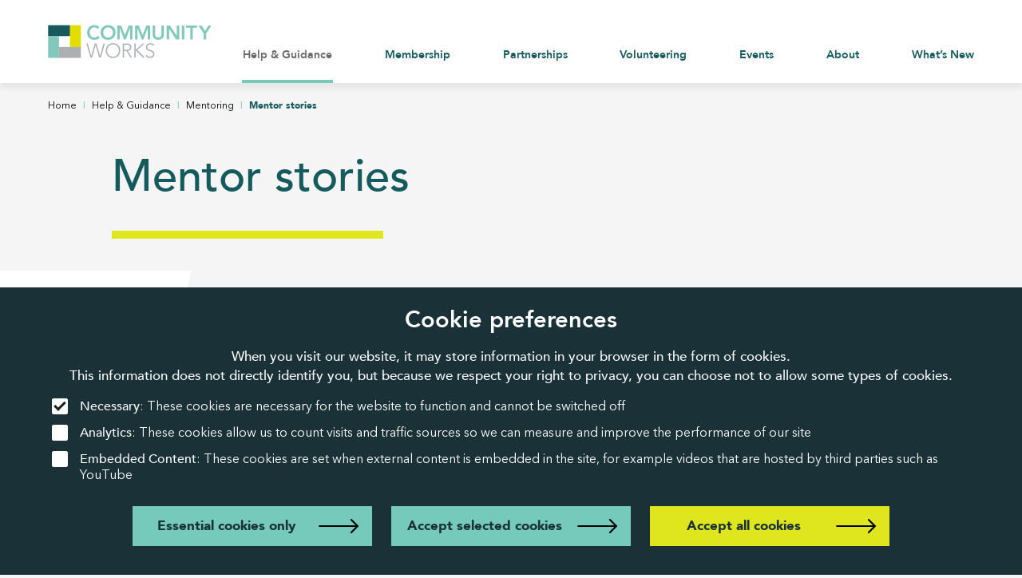

--- FILE ---
content_type: text/html; charset=UTF-8
request_url: https://www.communityworks.org.uk/help-guidance/mentoring/mentor-stories/
body_size: 9036
content:
<!DOCTYPE html>
<html lang="en-GB" class='no-js'>
	<head>
		<meta charset="UTF-8"/>
		<meta name="viewport" content="width=device-width, initial-scale=1">
		<link rel="apple-touch-icon" sizes="180x180" href="/apple-touch-icon.png">
		<link rel="icon" type="image/png" sizes="32x32" href="/favicon-32x32.png">
		<link rel="icon" type="image/png" sizes="16x16" href="/favicon-16x16.png">
		<link rel="manifest" href="/site.webmanifest">
		<meta name="msapplication-TileColor" content="#da532c">
		<meta name="theme-color" content="#ffffff">
		<meta name='robots' content='index, follow, max-image-preview:large, max-snippet:-1, max-video-preview:-1' />
	<style>img:is([sizes="auto" i], [sizes^="auto," i]) { contain-intrinsic-size: 3000px 1500px }</style>
	
	<!-- This site is optimized with the Yoast SEO plugin v25.3.1 - https://yoast.com/wordpress/plugins/seo/ -->
	<title>Mentor stories - Community Works</title>
	<link rel="canonical" href="https://www.communityworks.org.uk/help-guidance/mentoring/mentor-stories/" />
	<meta property="og:locale" content="en_US" />
	<meta property="og:type" content="article" />
	<meta property="og:title" content="Mentor stories - Community Works" />
	<meta property="og:url" content="https://www.communityworks.org.uk/help-guidance/mentoring/mentor-stories/" />
	<meta property="og:site_name" content="Community Works" />
	<meta property="article:modified_time" content="2023-04-05T15:50:46+00:00" />
	<meta property="og:image" content="https://www.communityworks.org.uk/app/uploads/2023/03/Mentor-Annette.jpg" />
	<meta property="og:image:width" content="578" />
	<meta property="og:image:height" content="578" />
	<meta property="og:image:type" content="image/jpeg" />
	<meta name="twitter:card" content="summary_large_image" />
	<script type="application/ld+json" class="yoast-schema-graph">{"@context":"https://schema.org","@graph":[{"@type":"WebPage","@id":"https://www.communityworks.org.uk/help-guidance/mentoring/mentor-stories/","url":"https://www.communityworks.org.uk/help-guidance/mentoring/mentor-stories/","name":"Mentor stories - Community Works","isPartOf":{"@id":"https://www.communityworks.org.uk/#website"},"primaryImageOfPage":{"@id":"https://www.communityworks.org.uk/help-guidance/mentoring/mentor-stories/#primaryimage"},"image":{"@id":"https://www.communityworks.org.uk/help-guidance/mentoring/mentor-stories/#primaryimage"},"thumbnailUrl":"https://www.communityworks.org.uk/app/uploads/2023/03/Mentor-Annette.jpg","datePublished":"2023-03-29T16:14:16+00:00","dateModified":"2023-04-05T15:50:46+00:00","breadcrumb":{"@id":"https://www.communityworks.org.uk/help-guidance/mentoring/mentor-stories/#breadcrumb"},"inLanguage":"en-US","potentialAction":[{"@type":"ReadAction","target":["https://www.communityworks.org.uk/help-guidance/mentoring/mentor-stories/"]}]},{"@type":"ImageObject","inLanguage":"en-US","@id":"https://www.communityworks.org.uk/help-guidance/mentoring/mentor-stories/#primaryimage","url":"https://www.communityworks.org.uk/app/uploads/2023/03/Mentor-Annette.jpg","contentUrl":"https://www.communityworks.org.uk/app/uploads/2023/03/Mentor-Annette.jpg","width":578,"height":578,"caption":"Annette, one of our mentors"},{"@type":"BreadcrumbList","@id":"https://www.communityworks.org.uk/help-guidance/mentoring/mentor-stories/#breadcrumb","itemListElement":[{"@type":"ListItem","position":1,"name":"Home","item":"https://www.communityworks.org.uk/"},{"@type":"ListItem","position":2,"name":"Help &#038; Guidance","item":"https://www.communityworks.org.uk/help-guidance/"},{"@type":"ListItem","position":3,"name":"Mentoring","item":"https://www.communityworks.org.uk/help-guidance/mentoring/"},{"@type":"ListItem","position":4,"name":"Mentor stories"}]},{"@type":"WebSite","@id":"https://www.communityworks.org.uk/#website","url":"https://www.communityworks.org.uk/","name":"Community Works","description":"Community Works","potentialAction":[{"@type":"SearchAction","target":{"@type":"EntryPoint","urlTemplate":"https://www.communityworks.org.uk/?s={search_term_string}"},"query-input":{"@type":"PropertyValueSpecification","valueRequired":true,"valueName":"search_term_string"}}],"inLanguage":"en-US"}]}</script>
	<!-- / Yoast SEO plugin. -->



<link rel='stylesheet' id='bmcc-banners-main-css' href='https://www.communityworks.org.uk/app/plugins/brightminded-cookie-consent/assets/css/banners-main.css?ver=1.3.4' type='text/css' media='all' />
<link rel='stylesheet' id='bmcc-embed-replacement-css' href='https://www.communityworks.org.uk/app/plugins/brightminded-cookie-consent/assets/css/embed-replacement.css?ver=1.3.4' type='text/css' media='all' />
<link rel='stylesheet' id='banner-static-css' href='https://www.communityworks.org.uk/app/plugins/brightminded-cookie-consent/assets/css/banner-static.css?ver=1.3.4' type='text/css' media='all' />
<style id='classic-theme-styles-inline-css' type='text/css'>
/*! This file is auto-generated */
.wp-block-button__link{color:#fff;background-color:#32373c;border-radius:9999px;box-shadow:none;text-decoration:none;padding:calc(.667em + 2px) calc(1.333em + 2px);font-size:1.125em}.wp-block-file__button{background:#32373c;color:#fff;text-decoration:none}
</style>
<style id='global-styles-inline-css' type='text/css'>
:root{--wp--preset--aspect-ratio--square: 1;--wp--preset--aspect-ratio--4-3: 4/3;--wp--preset--aspect-ratio--3-4: 3/4;--wp--preset--aspect-ratio--3-2: 3/2;--wp--preset--aspect-ratio--2-3: 2/3;--wp--preset--aspect-ratio--16-9: 16/9;--wp--preset--aspect-ratio--9-16: 9/16;--wp--preset--color--black: #000000;--wp--preset--color--cyan-bluish-gray: #abb8c3;--wp--preset--color--white: #ffffff;--wp--preset--color--pale-pink: #f78da7;--wp--preset--color--vivid-red: #cf2e2e;--wp--preset--color--luminous-vivid-orange: #ff6900;--wp--preset--color--luminous-vivid-amber: #fcb900;--wp--preset--color--light-green-cyan: #7bdcb5;--wp--preset--color--vivid-green-cyan: #00d084;--wp--preset--color--pale-cyan-blue: #8ed1fc;--wp--preset--color--vivid-cyan-blue: #0693e3;--wp--preset--color--vivid-purple: #9b51e0;--wp--preset--gradient--vivid-cyan-blue-to-vivid-purple: linear-gradient(135deg,rgba(6,147,227,1) 0%,rgb(155,81,224) 100%);--wp--preset--gradient--light-green-cyan-to-vivid-green-cyan: linear-gradient(135deg,rgb(122,220,180) 0%,rgb(0,208,130) 100%);--wp--preset--gradient--luminous-vivid-amber-to-luminous-vivid-orange: linear-gradient(135deg,rgba(252,185,0,1) 0%,rgba(255,105,0,1) 100%);--wp--preset--gradient--luminous-vivid-orange-to-vivid-red: linear-gradient(135deg,rgba(255,105,0,1) 0%,rgb(207,46,46) 100%);--wp--preset--gradient--very-light-gray-to-cyan-bluish-gray: linear-gradient(135deg,rgb(238,238,238) 0%,rgb(169,184,195) 100%);--wp--preset--gradient--cool-to-warm-spectrum: linear-gradient(135deg,rgb(74,234,220) 0%,rgb(151,120,209) 20%,rgb(207,42,186) 40%,rgb(238,44,130) 60%,rgb(251,105,98) 80%,rgb(254,248,76) 100%);--wp--preset--gradient--blush-light-purple: linear-gradient(135deg,rgb(255,206,236) 0%,rgb(152,150,240) 100%);--wp--preset--gradient--blush-bordeaux: linear-gradient(135deg,rgb(254,205,165) 0%,rgb(254,45,45) 50%,rgb(107,0,62) 100%);--wp--preset--gradient--luminous-dusk: linear-gradient(135deg,rgb(255,203,112) 0%,rgb(199,81,192) 50%,rgb(65,88,208) 100%);--wp--preset--gradient--pale-ocean: linear-gradient(135deg,rgb(255,245,203) 0%,rgb(182,227,212) 50%,rgb(51,167,181) 100%);--wp--preset--gradient--electric-grass: linear-gradient(135deg,rgb(202,248,128) 0%,rgb(113,206,126) 100%);--wp--preset--gradient--midnight: linear-gradient(135deg,rgb(2,3,129) 0%,rgb(40,116,252) 100%);--wp--preset--font-size--small: 13px;--wp--preset--font-size--medium: 20px;--wp--preset--font-size--large: 36px;--wp--preset--font-size--x-large: 42px;--wp--preset--spacing--20: 0.44rem;--wp--preset--spacing--30: 0.67rem;--wp--preset--spacing--40: 1rem;--wp--preset--spacing--50: 1.5rem;--wp--preset--spacing--60: 2.25rem;--wp--preset--spacing--70: 3.38rem;--wp--preset--spacing--80: 5.06rem;--wp--preset--shadow--natural: 6px 6px 9px rgba(0, 0, 0, 0.2);--wp--preset--shadow--deep: 12px 12px 50px rgba(0, 0, 0, 0.4);--wp--preset--shadow--sharp: 6px 6px 0px rgba(0, 0, 0, 0.2);--wp--preset--shadow--outlined: 6px 6px 0px -3px rgba(255, 255, 255, 1), 6px 6px rgba(0, 0, 0, 1);--wp--preset--shadow--crisp: 6px 6px 0px rgba(0, 0, 0, 1);}:where(.is-layout-flex){gap: 0.5em;}:where(.is-layout-grid){gap: 0.5em;}body .is-layout-flex{display: flex;}.is-layout-flex{flex-wrap: wrap;align-items: center;}.is-layout-flex > :is(*, div){margin: 0;}body .is-layout-grid{display: grid;}.is-layout-grid > :is(*, div){margin: 0;}:where(.wp-block-columns.is-layout-flex){gap: 2em;}:where(.wp-block-columns.is-layout-grid){gap: 2em;}:where(.wp-block-post-template.is-layout-flex){gap: 1.25em;}:where(.wp-block-post-template.is-layout-grid){gap: 1.25em;}.has-black-color{color: var(--wp--preset--color--black) !important;}.has-cyan-bluish-gray-color{color: var(--wp--preset--color--cyan-bluish-gray) !important;}.has-white-color{color: var(--wp--preset--color--white) !important;}.has-pale-pink-color{color: var(--wp--preset--color--pale-pink) !important;}.has-vivid-red-color{color: var(--wp--preset--color--vivid-red) !important;}.has-luminous-vivid-orange-color{color: var(--wp--preset--color--luminous-vivid-orange) !important;}.has-luminous-vivid-amber-color{color: var(--wp--preset--color--luminous-vivid-amber) !important;}.has-light-green-cyan-color{color: var(--wp--preset--color--light-green-cyan) !important;}.has-vivid-green-cyan-color{color: var(--wp--preset--color--vivid-green-cyan) !important;}.has-pale-cyan-blue-color{color: var(--wp--preset--color--pale-cyan-blue) !important;}.has-vivid-cyan-blue-color{color: var(--wp--preset--color--vivid-cyan-blue) !important;}.has-vivid-purple-color{color: var(--wp--preset--color--vivid-purple) !important;}.has-black-background-color{background-color: var(--wp--preset--color--black) !important;}.has-cyan-bluish-gray-background-color{background-color: var(--wp--preset--color--cyan-bluish-gray) !important;}.has-white-background-color{background-color: var(--wp--preset--color--white) !important;}.has-pale-pink-background-color{background-color: var(--wp--preset--color--pale-pink) !important;}.has-vivid-red-background-color{background-color: var(--wp--preset--color--vivid-red) !important;}.has-luminous-vivid-orange-background-color{background-color: var(--wp--preset--color--luminous-vivid-orange) !important;}.has-luminous-vivid-amber-background-color{background-color: var(--wp--preset--color--luminous-vivid-amber) !important;}.has-light-green-cyan-background-color{background-color: var(--wp--preset--color--light-green-cyan) !important;}.has-vivid-green-cyan-background-color{background-color: var(--wp--preset--color--vivid-green-cyan) !important;}.has-pale-cyan-blue-background-color{background-color: var(--wp--preset--color--pale-cyan-blue) !important;}.has-vivid-cyan-blue-background-color{background-color: var(--wp--preset--color--vivid-cyan-blue) !important;}.has-vivid-purple-background-color{background-color: var(--wp--preset--color--vivid-purple) !important;}.has-black-border-color{border-color: var(--wp--preset--color--black) !important;}.has-cyan-bluish-gray-border-color{border-color: var(--wp--preset--color--cyan-bluish-gray) !important;}.has-white-border-color{border-color: var(--wp--preset--color--white) !important;}.has-pale-pink-border-color{border-color: var(--wp--preset--color--pale-pink) !important;}.has-vivid-red-border-color{border-color: var(--wp--preset--color--vivid-red) !important;}.has-luminous-vivid-orange-border-color{border-color: var(--wp--preset--color--luminous-vivid-orange) !important;}.has-luminous-vivid-amber-border-color{border-color: var(--wp--preset--color--luminous-vivid-amber) !important;}.has-light-green-cyan-border-color{border-color: var(--wp--preset--color--light-green-cyan) !important;}.has-vivid-green-cyan-border-color{border-color: var(--wp--preset--color--vivid-green-cyan) !important;}.has-pale-cyan-blue-border-color{border-color: var(--wp--preset--color--pale-cyan-blue) !important;}.has-vivid-cyan-blue-border-color{border-color: var(--wp--preset--color--vivid-cyan-blue) !important;}.has-vivid-purple-border-color{border-color: var(--wp--preset--color--vivid-purple) !important;}.has-vivid-cyan-blue-to-vivid-purple-gradient-background{background: var(--wp--preset--gradient--vivid-cyan-blue-to-vivid-purple) !important;}.has-light-green-cyan-to-vivid-green-cyan-gradient-background{background: var(--wp--preset--gradient--light-green-cyan-to-vivid-green-cyan) !important;}.has-luminous-vivid-amber-to-luminous-vivid-orange-gradient-background{background: var(--wp--preset--gradient--luminous-vivid-amber-to-luminous-vivid-orange) !important;}.has-luminous-vivid-orange-to-vivid-red-gradient-background{background: var(--wp--preset--gradient--luminous-vivid-orange-to-vivid-red) !important;}.has-very-light-gray-to-cyan-bluish-gray-gradient-background{background: var(--wp--preset--gradient--very-light-gray-to-cyan-bluish-gray) !important;}.has-cool-to-warm-spectrum-gradient-background{background: var(--wp--preset--gradient--cool-to-warm-spectrum) !important;}.has-blush-light-purple-gradient-background{background: var(--wp--preset--gradient--blush-light-purple) !important;}.has-blush-bordeaux-gradient-background{background: var(--wp--preset--gradient--blush-bordeaux) !important;}.has-luminous-dusk-gradient-background{background: var(--wp--preset--gradient--luminous-dusk) !important;}.has-pale-ocean-gradient-background{background: var(--wp--preset--gradient--pale-ocean) !important;}.has-electric-grass-gradient-background{background: var(--wp--preset--gradient--electric-grass) !important;}.has-midnight-gradient-background{background: var(--wp--preset--gradient--midnight) !important;}.has-small-font-size{font-size: var(--wp--preset--font-size--small) !important;}.has-medium-font-size{font-size: var(--wp--preset--font-size--medium) !important;}.has-large-font-size{font-size: var(--wp--preset--font-size--large) !important;}.has-x-large-font-size{font-size: var(--wp--preset--font-size--x-large) !important;}
:where(.wp-block-post-template.is-layout-flex){gap: 1.25em;}:where(.wp-block-post-template.is-layout-grid){gap: 1.25em;}
:where(.wp-block-columns.is-layout-flex){gap: 2em;}:where(.wp-block-columns.is-layout-grid){gap: 2em;}
:root :where(.wp-block-pullquote){font-size: 1.5em;line-height: 1.6;}
</style>
<link rel='stylesheet' id='cw-style-css' href='https://www.communityworks.org.uk/app/themes/community-works/style.min.css?ver=011220261906' type='text/css' media='all' />
<script type="text/javascript">var cwajax = "https://www.communityworks.org.uk/wp/wp-admin/admin-ajax.php";</script>
	<meta name="generator" content="WP Rocket 3.19.0.1" data-wpr-features="wpr_desktop" /></head>
	<body>
		
		<div class='container'>
			<header data-rocket-location-hash="376287218b6ead3b5b6fc67b7e0c0376">
	<nav class="nav" role="navigation" aria-label="Primary">
		<div class="nav-bar cf">
			<div class="row cf">
				<a class="skip-link" href="#content">Skip Navigation</a>
				<div class="nav-bar__logo-container">
					<a href="https://www.communityworks.org.uk" class="nav-bar__logo"><img src="https://www.communityworks.org.uk/app/themes/community-works/images/community-works-logo.png" width="206" height="42" alt="Community Works" /></a>
					<button class="nav-bar__menu-btn" aria-expanded="false" aria-controls="menu">
						<div class="nav-bar__menu-btn-icon nav-bar__menu-btn-icon--open"><svg xmlns="http://www.w3.org/2000/svg" width="31" height="31" viewBox="0 0 31 31">
  <path id="square" d="M27.448,0H3.552A3.555,3.555,0,0,0,0,3.552v23.9A3.555,3.555,0,0,0,3.552,31h23.9A3.555,3.555,0,0,0,31,27.448V3.552A3.555,3.555,0,0,0,27.448,0ZM20.667,21.958H10.333a1.292,1.292,0,1,1,0-2.583H20.667a1.292,1.292,0,1,1,0,2.583Zm0-5.167H10.333a1.292,1.292,0,1,1,0-2.583H20.667a1.292,1.292,0,0,1,0,2.583Zm0-5.167H10.333a1.292,1.292,0,0,1,0-2.583H20.667a1.292,1.292,0,0,1,0,2.583Z" fill="#155b5e"/>
</svg>
</div>
						</span>
					</button>
				</div>
				<div class="nav-bar__menu-container">
					<button class="nav-bar__menu-btn nav-bar__menu-btn--close nav-bar__mobile-menu-toggle" aria-expanded="false" aria-controls="menu">
						<div class="nav-bar__menu-btn-icon nav-bar__menu-btn-icon--close"><?xml version="1.0" encoding="utf-8"?>
<!-- Generator: Adobe Illustrator 16.0.0, SVG Export Plug-In . SVG Version: 6.00 Build 0)  -->
<!DOCTYPE svg PUBLIC "-//W3C//DTD SVG 1.1//EN" "http://www.w3.org/Graphics/SVG/1.1/DTD/svg11.dtd">
<svg version="1.1" id="Layer_1" xmlns="http://www.w3.org/2000/svg" xmlns:xlink="http://www.w3.org/1999/xlink" x="0px" y="0px"
	 viewBox="0 0 32 32" enable-background="new 0 0 32 32" xml:space="preserve">
<polygon fill="#4B4B4D" points="24.308,8.756 23.248,7.695 16.002,14.941 8.757,7.695 7.695,8.754 14.941,16.001 7.696,23.246
	8.755,24.308 16.002,17.061 23.247,24.307 24.308,23.248 17.062,16.001 "/>
</svg>
</div>
					</button>
					<ul id="menu" class="nav-bar__menu">
													<li class="nav-bar__menu-item  nav-bar__menu-item--current">
								<a href="https&#x3A;&#x2F;&#x2F;www.communityworks.org.uk&#x2F;help-guidance&#x2F;">
									<span>Help & Guidance</span>
								</a>						
							</li>
													<li class="nav-bar__menu-item hook-membership ">
								<a href="https&#x3A;&#x2F;&#x2F;www.communityworks.org.uk&#x2F;membership&#x2F;">
									<span>Membership</span>
								</a>						
							</li>
													<li class="nav-bar__menu-item  ">
								<a href="https&#x3A;&#x2F;&#x2F;www.communityworks.org.uk&#x2F;partnerships&#x2F;">
									<span>Partnerships</span>
								</a>						
							</li>
													<li class="nav-bar__menu-item  ">
								<a href="https&#x3A;&#x2F;&#x2F;www.communityworks.org.uk&#x2F;volunteering&#x2F;">
									<span>Volunteering</span>
								</a>						
							</li>
													<li class="nav-bar__menu-item  ">
								<a href="https&#x3A;&#x2F;&#x2F;www.communityworks.org.uk&#x2F;events&#x2F;">
									<span>Events</span>
								</a>						
							</li>
													<li class="nav-bar__menu-item  ">
								<a href="https&#x3A;&#x2F;&#x2F;www.communityworks.org.uk&#x2F;about&#x2F;">
									<span>About</span>
								</a>						
							</li>
													<li class="nav-bar__menu-item  ">
								<a href="https&#x3A;&#x2F;&#x2F;www.communityworks.org.uk&#x2F;whats-new&#x2F;">
									<span>What’s New</span>
								</a>						
							</li>
											</ul>
				</div>
			</div>
		</div>
	</nav>
</header>			<main data-rocket-location-hash="ca5a0f40b10bf11e92a2fe218f32da43" role="main" id="content" class="cf">
        		


<div data-rocket-location-hash="1c5d25f3bec7b497dc1bebc8f29660b0" class="page-header-module page-header-module--bg-grey cf">
	<div class="row">		
		 				<nav class="breadcrumb" aria-label="Breadcrumb">
		<ul itemscope itemtype="https://schema.org/BreadcrumbList">
			<li itemprop="itemListElement" itemscope itemtype="https://schema.org/ListItem">
				<a itemprop="item" href="/" class="breadcrumb__link">
					<span class="breadcrumb__name" itemprop="name">Home</span>
					<meta itemprop="position" content="1" />
				</a>
				<span class="breadcrumb__sep" aria-hidden="true">|</span>
			</li>
							<li itemprop="itemListElement" itemscope itemtype="https://schema.org/ListItem">
											<a href="https://www.communityworks.org.uk/help-guidance/" class="breadcrumb__link" itemprop="item">
												<span class="breadcrumb__name" itemprop="name">Help & Guidance</span>
							<meta itemprop="position" content="2" />
						</a>
											<span class="breadcrumb__sep" aria-hidden="true">|</span>
										
				</li>				
							<li itemprop="itemListElement" itemscope itemtype="https://schema.org/ListItem">
											<a href="https://www.communityworks.org.uk/help-guidance/mentoring/" class="breadcrumb__link" itemprop="item">
												<span class="breadcrumb__name" itemprop="name">Mentoring</span>
							<meta itemprop="position" content="3" />
						</a>
											<span class="breadcrumb__sep" aria-hidden="true">|</span>
										
				</li>				
							<li itemprop="itemListElement" itemscope itemtype="https://schema.org/ListItem">
											<a href="https://www.communityworks.org.uk/help-guidance/mentoring/mentor-stories/" class="breadcrumb__link breadcrumb__link--current" itemprop="item" aria-current="page">
												<span class="breadcrumb__name" itemprop="name">Mentor stories</span>
							<meta itemprop="position" content="4" />
						</a>
										
				</li>				
					</ul>
	</nav>
			<div class="page-header page-header--type-text page-header--align-text-below constrict-width">
				<h1 class="page-header__title heading-1">Mentor stories</h1>
							</div>
			</div>
</div>
				<footer data-rocket-location-hash="daf185c1c5cd6ae65d6a3b0721be5714">
	<div class="footer-bg">
	</div>
	<!--<div class="footer-subscribe-section">
		<div class="row">
			<div class="footer-subscribe cf">
				<div class="footer-subscribe__title bold"></div>
				<div class="footer-subscribe__intro"></div>
								<div class="footer-subscribe__outro"></div>
			</div>
		</div>
	</div>-->
	<div class="footer cf">
		<div class="row">
			<div class="footer-columns">
					
					<div class="footer__column footer__column--contact">				
						<div class="footer__column-title">
							Get in touch
						</div>
						<div class="footer__column-content">
							<p>E: info@communityworks.org.uk<br />
T: 01273 234023</p>

							<div class="footer__column-addresses">
																	<div class="footer__column-address">
										<p>Community Works<br />
Community Base<br />
113 Queens Road<br />
Brighton BN1 3XG</p>

									</div>
																							</div>
						</div>
						<div class="footer__social">
																								<a class="footer__social-icon" href="https://www.facebook.com/communityworksorg" target="_blank" rel="nofollow noopener" aria-label="Community Works on Facebook"><?xml version="1.0" encoding="iso-8859-1"?>
<svg version="1.1" xmlns="http://www.w3.org/2000/svg" xmlns:xlink="http://www.w3.org/1999/xlink" x="0px" y="0px"
	 viewBox="0 0 512 512" style="enable-background:new 0 0 512 512;" xml:space="preserve">
		<g>
			<path d="M232.727,197.818v23.273h-23.273V256h23.273v104.727h46.545V256h30.953l3.956-34.909h-34.909v-20.364
				c0-9.425,0.931-14.429,15.476-14.429h19.433v-35.026h-31.185C245.76,151.273,232.727,168.727,232.727,197.818z"/>
			<path d="M256,0C114.615,0,0,114.615,0,256s114.615,256,256,256s256-114.615,256-256S397.385,0,256,0z M256,488.727
				C127.468,488.727,23.273,384.532,23.273,256S127.468,23.273,256,23.273S488.727,127.468,488.727,256S384.532,488.727,256,488.727
				z"/>
		</g>
</svg>
</a>
																																																																								<a class="footer__social-icon" href="https://www.linkedin.com/company/community-works-brighton-hove-adur-worthing/" target="_blank" rel="nofollow noopener" aria-label="Community Works on LinkedIn"><?xml version="1.0" encoding="iso-8859-1"?>
<svg version="1.1" xmlns="http://www.w3.org/2000/svg" xmlns:xlink="http://www.w3.org/1999/xlink" x="0px" y="0px"
	 viewBox="0 0 512 512" style="enable-background:new 0 0 512 512;" xml:space="preserve">
	<g>
		<circle cx="186.182" cy="186.182" r="23.273"/>
		<rect x="162.909" y="221.091" width="46.545" height="128"/>
		<path d="M256,0C114.615,0,0,114.615,0,256s114.615,256,256,256s256-114.615,256-256S397.385,0,256,0z M256,488.727
			C127.468,488.727,23.273,384.532,23.273,256S127.468,23.273,256,23.273S488.727,127.468,488.727,256S384.532,488.727,256,488.727
			z"/>
		<path d="M318.371,221.091c-34.909,0-39.098,20.713-39.098,20.713v-20.713h-46.545v128h46.545v-69.818c0,0,0-23.273,19.782-23.273
			c11.636,0,15.127,10.356,15.127,23.273v69.818h46.545v-69.818C360.727,242.851,344.902,221.091,318.371,221.091z"/>
	</g>
</svg>
</a>
																																																																																																																																							<a class="footer__social-icon" href="https://www.youtube.com/channel/UChK0UbSrp94XCEyDfEkiUpg" target="_blank" rel="nofollow noopener" aria-label="Community Works on YouTube"><?xml version="1.0" encoding="iso-8859-1"?>
<!-- Generator: Adobe Illustrator 19.0.0, SVG Export Plug-In . SVG Version: 6.00 Build 0)  -->
<svg version="1.1" id="Capa_1" xmlns="http://www.w3.org/2000/svg" xmlns:xlink="http://www.w3.org/1999/xlink" x="0px" y="0px"
	 viewBox="0 0 512 512" style="enable-background:new 0 0 512 512;" xml:space="preserve">
<g>
	<g>
		<g>
			<path d="M245.76,208.64h4.771c10.559,0,19.136-8.525,19.2-19.084v-31.069c-0.189-10.422-8.66-18.789-19.084-18.851h-4.771
				c-10.559,0-19.136,8.525-19.2,19.084v31.069C226.866,200.211,235.336,208.579,245.76,208.64z M240.989,157.324
				c0.003-3.984,3.235-7.213,7.219-7.21c3.981,0.003,7.208,3.229,7.21,7.21v33.396c-0.003,3.984-3.235,7.213-7.219,7.21
				c-3.981-0.003-7.207-3.229-7.21-7.21V157.324z"/>
			<polygon points="189.091,207.476 205.964,207.476 205.964,170.356 225.164,117.76 209.455,117.76 197.818,152.669 
				186.182,117.76 168.844,117.76 189.324,170.356 			"/>
			<path d="M293.818,208.64c6.792-0.653,13.156-3.61,18.036-8.378v7.215h13.964v-67.84h-13.964v52.596c0,0-4.771,5.585-9.309,5.585
				c-4.538,0-4.771-3.607-4.771-3.607v-54.575h-14.778v59.695C283.803,204.685,288.404,208.643,293.818,208.64z"/>
			<path d="M284.276,286.604c-2.804,0.137-5.422,1.446-7.215,3.607v48.175c1.841,2.036,4.47,3.181,7.215,3.142
				c7.215,0,7.215-8.029,7.215-8.029v-38.865C291.491,294.633,290.211,286.604,284.276,286.604z"/>
			<path d="M256,0C114.615,0,0,114.615,0,256s114.615,256,256,256s256-114.615,256-256S397.385,0,256,0z M256,488.727
				C127.468,488.727,23.273,384.532,23.273,256S127.468,23.273,256,23.273S488.727,127.468,488.727,256S384.532,488.727,256,488.727
				z"/>
			<path d="M339.549,286.604c-7.215,0-7.215,8.029-7.215,8.029v10.356h14.429v-10.356
				C346.764,294.633,346.764,286.604,339.549,286.604z"/>
			<path d="M344.926,223.52c-0.202,0.003-0.404,0.008-0.606,0.015h-0.233c0,0-43.869-2.444-88.087-2.444
				c-44.218,0-88.32,2.327-88.32,2.327c-19.269-0.643-35.411,14.457-36.053,33.726c-0.013,0.394-0.02,0.789-0.019,1.183
				c-2.222,14.638-3.428,29.413-3.607,44.218c0.164,14.96,1.369,29.891,3.607,44.684c-0.011,19.28,15.61,34.918,34.89,34.928
				c0.394,0,0.789-0.006,1.183-0.019c0,0,43.404,2.327,88.32,2.327s88.32-2.327,88.32-2.327
				c19.269,0.643,35.411-14.457,36.053-33.726c0.013-0.394,0.02-0.789,0.019-1.183c2.227-14.794,3.432-29.724,3.607-44.684
				c-0.147-14.961-1.353-29.893-3.607-44.684C380.082,238.585,364.203,223.209,344.926,223.52z M203.753,262.516h-17.571v90.531
				h-17.338v-90.531h-17.571v-14.895h52.829L203.753,262.516z M249.484,353.047h-14.545v-6.865
				c-4.95,4.61-11.298,7.436-18.036,8.029c-5.413,0.113-10.058-3.833-10.822-9.193V273.92h15.011v66.444c0,0,0,3.491,4.771,3.491
				c4.771,0,9.658-5.702,9.658-5.702V273.92h14.429L249.484,353.047z M292.655,354.211c-6.121,0.055-11.906-2.794-15.593-7.68v6.516
				h-15.709V247.622h15.593v34.211c3.991-4.521,9.581-7.316,15.593-7.796c9.658,0,13.265,8.029,13.265,18.385l0.116,43.404
				C305.92,335.826,305.92,354.211,292.655,354.211z M362.356,316.742h-30.022v17.222c0,0,0,8.029,7.215,8.029
				c7.215,0,7.215-8.029,7.215-8.029v-8.146h15.593v12.567c-2.087,10.074-11.397,16.982-21.644,16.058
				c-10.614,0.956-20.399-5.796-23.273-16.058v-44.916c0.324-11.178,9.647-19.977,20.825-19.653c0.82,0.024,1.637,0.097,2.448,0.22
				c10.37-1.484,19.979,5.719,21.464,16.088c0.159,1.107,0.219,2.227,0.18,3.345V316.742z"/>
		</g>
	</g>
</g>
<g>
</g>
<g>
</g>
<g>
</g>
<g>
</g>
<g>
</g>
<g>
</g>
<g>
</g>
<g>
</g>
<g>
</g>
<g>
</g>
<g>
</g>
<g>
</g>
<g>
</g>
<g>
</g>
<g>
</g>
</svg>
</a>
																																																								<a class="footer__social-icon" href="https://www.instagram.com/communityworks_org/" target="_blank" rel="nofollow noopener" aria-label="Community Works on Instagram"><?xml version="1.0" encoding="iso-8859-1"?>
<svg version="1.1" xmlns="http://www.w3.org/2000/svg" xmlns:xlink="http://www.w3.org/1999/xlink" x="0px" y="0px"
	 viewBox="0 0 512 512" style="enable-background:new 0 0 512 512;" xml:space="preserve">
		<g>
			<path d="M256,0C114.615,0,0,114.615,0,256s114.615,256,256,256s256-114.615,256-256S397.385,0,256,0z M256,488.727
				C127.468,488.727,23.273,384.532,23.273,256S127.468,23.273,256,23.273S488.727,127.468,488.727,256S384.532,488.727,256,488.727
				z"/>
			<path d="M325.818,139.636H186.182c-25.706,0-46.545,20.839-46.545,46.545v139.636c0,25.706,20.839,46.545,46.545,46.545h139.636
				c25.706,0,46.545-20.839,46.545-46.545V186.182C372.364,160.475,351.525,139.636,325.818,139.636z M302.545,174.545h34.909
				v34.909h-34.909V174.545z M256,209.455c25.706,0,46.545,20.839,46.545,46.545S281.706,302.545,256,302.545
				S209.455,281.706,209.455,256S230.294,209.455,256,209.455z M349.091,325.818c0,12.853-10.42,23.273-23.273,23.273H186.182
				c-12.853,0-23.273-10.42-23.273-23.273v-81.455h24.436c-6.988,37.921,18.087,74.327,56.008,81.316s74.327-18.087,81.316-56.008
				c0.831-4.508,1.216-9.087,1.149-13.671c-0.058-3.905-0.447-7.797-1.164-11.636h24.436V325.818z"/>
		</g>
</svg>
</a>
																													</div>
					</div>		
													<div class="footer__column footer__column--menu">
						<div class="footer__column-title" id="footer__menu-title--1">
							About
						</div>
						<div role="navigation" aria-labelledby="footer__menu-title--1">
							<ul class="footer__column-content">
																	<li>
																					<a href="https&#x3A;&#x2F;&#x2F;www.communityworks.org.uk&#x2F;about&#x2F;what-we-do&#x2F;">What we do</a>
																			</li>
																	<li>
																					<a href="https&#x3A;&#x2F;&#x2F;www.communityworks.org.uk&#x2F;whats-new&#x2F;">Latest news</a>
																			</li>
															</ul>
						</div>
					</div>
									<div class="footer__column footer__column--menu">
						<div class="footer__column-title" id="footer__menu-title--2">
							Membership
						</div>
						<div role="navigation" aria-labelledby="footer__menu-title--2">
							<ul class="footer__column-content">
																	<li>
																					<a href="https&#x3A;&#x2F;&#x2F;www.communityworks.org.uk&#x2F;membership&#x2F;become-a-member&#x2F;">Join us!</a>
																			</li>
																	<li>
																					<a href="https&#x3A;&#x2F;&#x2F;www.communityworks.org.uk&#x2F;membership&#x2F;directory&#x2F;">Find a member</a>
																			</li>
															</ul>
						</div>
					</div>
									<div class="footer__column footer__column--menu">
						<div class="footer__column-title" id="footer__menu-title--3">
							Help and guidance
						</div>
						<div role="navigation" aria-labelledby="footer__menu-title--3">
							<ul class="footer__column-content">
																	<li>
																					<a href="https&#x3A;&#x2F;&#x2F;www.communityworks.org.uk&#x2F;help-guidance&#x2F;our-offer&#x2F;">How we help</a>
																			</li>
																	<li>
																					<a href="https&#x3A;&#x2F;&#x2F;www.communityworks.org.uk&#x2F;help-guidance&#x2F;funding-and-income&#x2F;">Fundraising</a>
																			</li>
																	<li>
																					<a href="https&#x3A;&#x2F;&#x2F;www.communityworks.org.uk&#x2F;volunteering&#x2F;">Volunteering</a>
																			</li>
															</ul>
						</div>
					</div>
							</div>
		</div>
	</div>
	<div class="footer-bottom">
		<div class="row">
			<div class="footer__bottom cf">
									<div class="footer__bottom-column footer__bottom-column--right">
						<p><a class="" href="https://www.communityworks.org.uk/privacy-policy/" data-display-type="link">Privacy and cookies</a> <span class="footer__bottom-divider">|</span> <a class="" href="https://www.communityworks.org.uk/about/accessibility/" data-display-type="link">Accessibility</a></p>

					</div>
													<div class="footer__bottom-column footer__bottom-column--left">
						<p>© 2025 Community Works. All Rights Reserved. We’re a registered charity number 1087481 in England and Wales. A company limited by guarantee number 3895635.</p>

					</div>
								
			</div>
		</div>
	</div>
</footer>			</main>
		</div>
		<script type="speculationrules">
{"prefetch":[{"source":"document","where":{"and":[{"href_matches":"\/*"},{"not":{"href_matches":["\/wp\/wp-*.php","\/wp\/wp-admin\/*","\/app\/uploads\/*","\/app\/*","\/app\/plugins\/*","\/app\/themes\/community-works\/*","\/*\\?(.+)"]}},{"not":{"selector_matches":"a[rel~=\"nofollow\"]"}},{"not":{"selector_matches":".no-prefetch, .no-prefetch a"}}]},"eagerness":"conservative"}]}
</script>

<div data-rocket-location-hash="b687eab0fcb787d941ad804f920c8afe" class="bm-cookie-banner bm-cookie-banner--static js-bm-cookie-consent" data-layout="banner">
	<div data-rocket-location-hash="d6dc12136b2728922ee27e93d63d45a3" class="bm-cookie-banner__container">
		<h2 class="bm-cookie-banner__title">Cookie preferences</h2>
		<div data-rocket-location-hash="94200c5e0f7c8d267f2fe6be82902b35" class="bm-cookie-banner__content">
			<div class="bm-cookie-banner__text">
				<p><p id="onetrust-policy-text">When you visit our website, it may store information in your browser in the form of cookies.</p>
<p>This information does not directly identify you, but because we respect your right to privacy, you can choose not to allow some types of cookies.</p>
</p>
			</div>

			<form action="" class="bm-cookie-banner__form js-cookie-consent-form ">
				<div class="bm-cookie-banner__checkboxes">

										<label class="bm-cookie-banner__checkbox" for="necessary">
							<input
								type="checkbox"
								name="necessary"
								id="necessary"
								class="js-consent-checkbox"
								value="necessary"
								checked								disabled							>
							<div class="fakecheck"></div>
							<span>Necessary</span>: These cookies are necessary for the website to function and cannot be switched off						</label>
											<label class="bm-cookie-banner__checkbox" for="analytics">
							<input
								type="checkbox"
								name="analytics"
								id="analytics"
								class="js-consent-checkbox"
								value="analytics"
																							>
							<div class="fakecheck"></div>
							<span>Analytics</span>: These cookies allow us to count visits and traffic sources so we can measure and improve the performance of our site						</label>
											<label class="bm-cookie-banner__checkbox" for="embeds">
							<input
								type="checkbox"
								name="embeds"
								id="embeds"
								class="js-consent-checkbox"
								value="embeds"
																							>
							<div class="fakecheck"></div>
							<span>Embedded Content</span>: These cookies are set when external content is embedded in the site, for example videos that are hosted by third parties such as YouTube						</label>
									</div>

				<div class="bm-cookie-banner__button-wrapper">
											<button type="button" class="bm-cookie-banner__button js-cookie-decline-all">Essential cookies only</button>
												<button type="button" class="bm-cookie-banner__button js-cookie-accept-selected">Accept selected cookies</button>
												<button type="button" class="bm-cookie-banner__button js-cookie-accept-all">Accept all cookies</button>
										</div>
			</form>
		</div>
	</div>
</div><script type="text/javascript" src="https://www.communityworks.org.uk/wp/wp-includes/js/jquery/jquery.min.js?ver=3.7.1" id="jquery-core-js"></script>
<script type="text/javascript" id="bmcc-main-js-before">
/* <![CDATA[ */
var filterableContent = {"consentTypes":{"necessary":{"label":"Necessary","scripts":[],"preticked":true,"force":true},"analytics":{"label":"Analytics","scripts":[],"preticked":false,"force":false},"embeds":{"label":"Embedded Content","scripts":[],"preticked":false,"force":false}},"cookieStorageKey":"bm-cookie-preferences"};
/* ]]> */
</script>
<script type="text/javascript" src="https://www.communityworks.org.uk/app/plugins/brightminded-cookie-consent/assets/js/main.js?ver=1.3.4" id="bmcc-main-js"></script>
<script type="text/javascript" src="https://www.communityworks.org.uk/app/themes/community-works/js/main.min.js?ver=011220261905" id="cw-main-js"></script>

	<script>var rocket_beacon_data = {"ajax_url":"https:\/\/www.communityworks.org.uk\/wp\/wp-admin\/admin-ajax.php","nonce":"0d867ba061","url":"https:\/\/www.communityworks.org.uk\/help-guidance\/mentoring\/mentor-stories","is_mobile":false,"width_threshold":1600,"height_threshold":700,"delay":500,"debug":null,"status":{"atf":true,"lrc":true,"preconnect_external_domain":true},"elements":"img, video, picture, p, main, div, li, svg, section, header, span","lrc_threshold":1800,"preconnect_external_domain_elements":["link","script","iframe"],"preconnect_external_domain_exclusions":["static.cloudflareinsights.com","rel=\"profile\"","rel=\"preconnect\"","rel=\"dns-prefetch\"","rel=\"icon\""]}</script><script data-name="wpr-wpr-beacon" src='https://www.communityworks.org.uk/app/plugins/wp-rocket/assets/js/wpr-beacon.min.js' async></script></body>
</html>


--- FILE ---
content_type: text/css
request_url: https://www.communityworks.org.uk/app/themes/community-works/style.min.css?ver=011220261906
body_size: 11540
content:
/*!
Theme Name: BrightMinded
Description: Bespoke theme for BrightMinded
Author: BrightMinded Ltd.
Author URI: http://brightminded.com/
License: BESPOKE
Version: 1.0
Text Domain: brightminded
*/.bm-cookie-banner{background-color:#ebebeb;color:#202020;text-align:center;font-size:16px}.bm-cookie-banner__title{font-size:1.8em;line-height:1.1;padding-bottom:16px}.bm-cookie-banner__text,.bm-cookie-banner__checkboxes{margin-bottom:18px}.bm-cookie-banner__content .bm-cookie-banner__text p,.bm-cookie-banner__content .bm-cookie-banner__text li{margin-bottom:4px}.bm-cookie-banner__text a{color:inherit}.bm-cookie-banner__button-wrapper{display:flex;justify-content:center}.bm-cookie-banner__button{background-color:#202020;color:#fff;display:flex;align-items:center;justify-content:center;font-weight:500;padding:12px 24px;margin:10px 12px;width:50%;max-width:300px;transition:all .15s ease}.bm-cookie-banner__button:hover,.bm-cookie-banner__button:focus{background-color:#3e3e3e}.bm-cookie-banner__checkboxes{display:table;margin-left:auto;margin-right:auto;text-align:left;padding:0 25px}.bm-cookie-banner__checkbox input[type=checkbox]{position:absolute;opacity:0;left:-1000px}.bm-cookie-banner__checkbox{display:block;position:relative;padding-left:35px;cursor:pointer}.bm-cookie-banner__checkbox:not(:last-of-type){margin-bottom:12px}.bm-cookie-banner__checkbox .fakecheck{width:20px;height:20px;background-color:#fff;border:1px solid #202020;position:absolute;top:0;left:0}.bm-cookie-banner__checkbox .fakecheck::after{display:none;content:"";position:absolute;left:5px;top:0px;width:8px;height:14px;border:solid #202020;border-width:0 3px 3px 0;transform:rotate(45deg)}.bm-cookie-banner__checkbox input:focus+.fakecheck{outline:1px dotted #000;outline:-webkit-focus-ring-color auto 5px}.bm-cookie-banner__checkbox input:checked+.fakecheck::after{display:block}.bm-cookie-banner__checkbox span{font-weight:bold}.bm-cookie-banner__form{display:flex;flex-direction:column}.bm-cookie-banner__form--buttons-above{flex-direction:column-reverse}.bm-cookie-banner__form--buttons-above>.bm-cookie-banner__button-wrapper{margin-bottom:18px}.cookie-shortcode-button{background-color:#202020;color:#fff;display:inline-block;padding:12px 24px;margin:10px 0;max-width:300px;transition:all .15s ease}.cookie-shortcode-button:hover,.cookie-shortcode-button:focus{background-color:#3e3e3e}@media screen and (max-width: 768px){.bm-cookie-banner__button-wrapper{flex-direction:column-reverse;align-items:center}.bm-cookie-banner__checkboxes{padding:0}.bm-cookie-banner__button{width:100%}.bm-cookie-banner__form{flex-direction:column-reverse}.bm-cookie-banner__button-wrapper{margin-bottom:18px}.bm-cookie-banner__checkboxes{margin-bottom:0}}@media screen and (max-width: 450px){.bm-cookie-banner__button{max-width:initial}}.bm-cookie-banner--static{position:fixed;display:none;bottom:0;left:0;right:0;max-height:50%;overflow:auto;margin:0 auto;padding:26px 40px;border-top:1px solid #cdcdcd;z-index:99}.bm-cookie-banner__container{max-width:1200px;margin:0 auto}@media screen and (max-width: 768px){.bm-cookie-banner--static{padding:26px 20px}}@media screen and (max-width: 450px){.bm-cookie-banner--static{max-height:70%}}.bm-cookie-popup__modal-background{position:fixed;display:none;z-index:99;left:0;top:0;width:100%;height:100%;overflow:auto;padding:100px 20px 60px;background-color:#d1d1d1;background-color:rgba(32, 32, 32, 0.35)}.bm-cookie-popup{position:relative;top:50%;left:50%;transform:translate(-50%, -50%);max-height:85%;max-width:800px;overflow:auto;padding:26px 40px}@media screen and (max-width: 768px){.bm-cookie-popup{padding:26px 20px}}.embed-replacement{background:#f4f4f4;background-image:url(../images/embed-block-screen.svg);background-repeat:no-repeat;background-position:center 25%;background-size:100px 80px;text-align:center;font-size:1.3em}.embed-replacement button{padding:180px 60px 0px}.embed-replacement .embed-replacement__text{padding:0px 60px 40px}.embed-replacement .embed-replacement__text a{text-decoration:none;font-weight:bold;color:#646464;word-wrap:break-word}.embed-replacement strong{color:#646464}.embed-replacement__link{text-decoration:underline}.iframe-replacement-spacing{margin-bottom:10px}@media screen and (max-width: 768px){.embed-replacement button{padding:180px 20px 0px}.embed-replacement .embed-replacement__text{padding:0px 20px 40px}}.embed-replacement{background-image:url("/app/plugins/brightminded-cookie-consent/assets/images/embed-block-screen.svg")}html,body,div,span,applet,object,iframe,h1,h2,h3,h4,h5,h6,p,blockquote,pre,a,abbr,acronym,address,big,cite,code,del,dfn,em,img,ins,kbd,q,s,samp,small,strike,strong,sub,sup,tt,var,b,u,i,center,dl,dt,dd,ol,ul,li,fieldset,form,label,legend,table,caption,tbody,tfoot,thead,tr,th,td,article,aside,canvas,details,embed,figure,figcaption,footer,header,hgroup,menu,nav,output,ruby,section,summary,time,mark,audio,video{margin:0;padding:0;border:0;font-size:100%;font:inherit;vertical-align:baseline}article,aside,details,figcaption,figure,footer,header,hgroup,menu,nav,section,main{display:block}body{line-height:1}ol,ul{list-style:none}blockquote,q{quotes:none}blockquote:before,blockquote:after,q:before,q:after{content:"";content:none}table{border-collapse:collapse;border-spacing:0}.screen-reader-text{clip:rect(1px, 1px, 1px, 1px);position:absolute !important;height:1px;width:1px;overflow:hidden;white-space:nowrap;word-wrap:normal}.button,.bm-cookie-banner .bm-cookie-banner__button,input[type=submit]{position:relative;display:inline-block;min-height:50px;line-height:26px;padding:12px 82px 12px 16px;border:none;text-decoration:none;background-color:#75cabb;font-size:20px;font-weight:900;color:#000;transition:all .25s;cursor:pointer}input::-webkit-file-upload-button{position:relative;display:inline-block;min-height:50px;line-height:26px;padding:12px 82px 12px 16px;border:none;text-decoration:none;background-color:#75cabb;font-size:20px;font-weight:900;color:#000;-webkit-transition:all .25s;transition:all .25s;cursor:pointer}input::file-selector-button{position:relative;display:inline-block;min-height:50px;line-height:26px;padding:12px 82px 12px 16px;border:none;text-decoration:none;background-color:#75cabb;font-size:20px;font-weight:900;color:#000;transition:all .25s;cursor:pointer}input[type=submit]{padding-right:16px}input::-webkit-file-upload-button{padding-right:16px;margin-right:16px}input::file-selector-button{padding-right:16px;margin-right:16px}input::-webkit-file-upload-button:hover{filter:brightness(110%);transform:scale(110%)}.button:hover,.bm-cookie-banner .bm-cookie-banner__button:hover,.button:focus,.bm-cookie-banner .bm-cookie-banner__button:focus,a:hover .button,a:hover .bm-cookie-banner .bm-cookie-banner__button,.bm-cookie-banner a:hover .bm-cookie-banner__button,a:focus .button,a:focus .bm-cookie-banner .bm-cookie-banner__button,.bm-cookie-banner a:focus .bm-cookie-banner__button,input::file-selector-button:hover{filter:brightness(110%);transform:scale(110%)}.button--bg-white:hover,.button--bg-white:focus,a:hover .button--bg-white,a:focus .button--bg-white{filter:brightness(90%)}.button--bg-yellow,a.button--bg-yellow{background:#e0e61e}.button--bg-white,a.button--bg-white{background:#fff}.button--bg-green-v-dark,a.button--bg-green-v-dark{background:#1a3237;color:#fff}.button::after,.bm-cookie-banner .bm-cookie-banner__button::after{position:absolute;content:"";top:0px;right:16px;bottom:0px;width:51px;background-image:url("data:image/svg+xml,%3Csvg id='Layer_1' enable-background='new 0 0 1560 1560' height='512' viewBox='0 0 1560 1560' width='512' xmlns='http://www.w3.org/2000/svg'%3E%3Cg%3E%3Cg%3E%3Cpath d='m1524 811.8h-1488c-17.7 0-32-14.3-32-32s14.3-32 32-32h1410.7l-194.2-194.2c-12.5-12.5-12.5-32.8 0-45.3s32.8-12.5 45.3 0l248.9 248.9c9.2 9.2 11.9 22.9 6.9 34.9-5 11.9-16.7 19.7-29.6 19.7z'/%3E%3C/g%3E%3Cg%3E%3Cpath d='m1274.8 1061c-8.2 0-16.4-3.1-22.6-9.4-12.5-12.5-12.5-32.8 0-45.3l249.2-249.2c12.5-12.5 32.8-12.5 45.3 0s12.5 32.8 0 45.3l-249.2 249.2c-6.3 6.3-14.5 9.4-22.7 9.4z'/%3E%3C/g%3E%3C/g%3E%3C/svg%3E");background-size:contain;background-position:0px 50%;background-repeat:no-repeat}.button--bg-green-blue-dark::after,.button--bg-green-v-dark::after{background-image:url("data:image/svg+xml,%3Csvg id='Layer_1' enable-background='new 0 0 1560 1560' height='512' viewBox='0 0 1560 1560' width='512' xmlns='http://www.w3.org/2000/svg'%3E%3Cg%3E%3Cg%3E%3Cpath fill='%23ffffff' d='m1524 811.8h-1488c-17.7 0-32-14.3-32-32s14.3-32 32-32h1410.7l-194.2-194.2c-12.5-12.5-12.5-32.8 0-45.3s32.8-12.5 45.3 0l248.9 248.9c9.2 9.2 11.9 22.9 6.9 34.9-5 11.9-16.7 19.7-29.6 19.7z'/%3E%3C/g%3E%3Cg%3E%3Cpath fill='%23ffffff' d='m1274.8 1061c-8.2 0-16.4-3.1-22.6-9.4-12.5-12.5-12.5-32.8 0-45.3l249.2-249.2c12.5-12.5 32.8-12.5 45.3 0s12.5 32.8 0 45.3l-249.2 249.2c-6.3 6.3-14.5 9.4-22.7 9.4z'/%3E%3C/g%3E%3C/g%3E%3C/svg%3E")}.cf:before,.cf:after{content:" ";display:table;flex:0}.cf:after{clear:both}.cf{*zoom:1}html{box-sizing:border-box}*,*:before,*:after{box-sizing:inherit}body{background-color:#f0f0f0;max-width:4000px;margin:0 auto}img{max-width:100%;height:auto;vertical-align:middle;font-size:12px;font-size:0.75rem;font-style:italic}.wysiwyg-text img.alignnone,.wysiwyg-text figure{position:relative;display:block;margin:60px 0px 60px 0px;padding:0px 25px}.wysiwyg-text figure::before,.wysiwyg-text figure::after{position:absolute;content:"";width:50px;z-index:2}.wysiwyg-text figure::before{top:-25px;bottom:25px;right:0px;background:#155b5e}.wysiwyg-text figure::after{top:25px;bottom:-25px;left:0px;background:#e0e61e}.wysiwyg-text figure img{position:relative;z-index:3}.wysiwyg-text figure figcaption{position:absolute;z-index:4;bottom:0px;padding:4px 8px;background-color:#000;color:#fff;font-size:14px}.wp-caption-text{position:absolute;bottom:0px;padding:4px 6px;color:#fff;font-size:12px;background-color:#000;z-index:4}.wide-video-holder{margin:20px auto}svg,svg>use{width:100%;height:100%;pointer-events:none;fill:currentColor}button,[type=submit]{-webkit-appearance:none;font-family:inherit;font-size:inherit;font-style:inherit;border:0;margin:0;padding:0;background-color:rgba(0,0,0,0);cursor:pointer}input:not([type=submit]):not([type=checkbox]):not([type=radio]){padding:0px 15px;-webkit-appearance:none;-moz-appearance:none;-ms-appearance:none;appearance:none}input,textarea,select{font-family:inherit;font-size:inherit;font-style:inherit;border:0}textarea,select{background-color:#fff}.form-cw label{display:block;padding:10px 0px 5px 0px;font-weight:900;font-size:16px;line-height:20px}.form-cw input:not([type=submit]):not([type=file]):not([type=checkbox]):not([type=radio]){display:block;width:100%;padding:14px 14px;margin-bottom:15px;border:1px solid #ebebeb;background-color:#fff;font-weight:500;font-size:18px;line-height:22px}.form-cw textarea{display:block;padding:14px 14px !important;margin-bottom:15px !important;border:1px solid #ebebeb;background-color:#fff;font-weight:500;font-size:18px !important;line-height:22px}.form-cw input[type=search]{border-radius:5000px;padding-right:40px}input[type=search]::-ms-clear,input[type=search]::-ms-reveal{display:none;width:0;height:0}input[type=search]::-webkit-search-decoration,input[type=search]::-webkit-search-cancel-button,input[type=search]::-webkit-search-results-button,input[type=search]::-webkit-search-results-decoration{-webkit-appearance:none}.form-cw input[type=submit]{margin-right:auto;margin-left:auto}.form-cw .form-search{position:relative}.form-cw .form-search button{position:absolute;content:"";right:0px;top:0px;padding:12px 24px 12px 12px;bottom:0px;height:55px;width:68px;color:#155b5e}.form-cw.form-cw select{position:relative;display:block;width:100%;padding:14px 48px 14px 14px;margin-bottom:15px;border:1px solid #ebebeb;overflow:hidden;font-weight:500;font-size:18px;line-height:22px;-webkit-appearance:none;-moz-appearance:none;-ms-appearance:none;appearance:none;background-image:url("data:image/svg+xml,%3Csvg xmlns='http://www.w3.org/2000/svg' width='12' height='12' viewBox='0 0 12 12'%3E%3Cg fill='%23155b5e'%3E%3Cpath d='M10.293,3.293,6,7.586,1.707,3.293A1,1,0,0,0,.293,4.707l5,5a1,1,0,0,0,1.414,0l5-5a1,1,0,1,0-1.414-1.414Z'%3E%3C/path%3E%3C/g%3E%3C/svg%3E");background-size:1em;background-position:calc(100% - .8em) center;background-repeat:no-repeat}.form-cw .gchoice{margin-bottom:15px}.form-cw .gchoice label{display:inline-block;padding:5px 0px 5px 0px;font-weight:400;font-size:22px !important;line-height:30px}.form-cw .gchoice input[type=checkbox],.form-cw .ginput_container_consent input[type=checkbox]{vertical-align:top;margin-top:12px}.form-cw input[type=file]{padding:0px !important}.form-wide{width:100%}.form-flex{display:flex;gap:25px}@media(max-width: 47.99em){.form-flex{flex-direction:column;gap:0px}}.gform_required_legend,.gform_fileupload_rules{display:none}.gform_wrapper.gravity-theme .gsection{margin-top:30px;border-bottom:none;border-top:1px solid #a0a6aa}.gform_wrapper.gravity-theme .gsection h3{margin-bottom:0px}.gfield_html{margin-bottom:10px;line-height:1.375em;font-size:22px;font-weight:500}.gfield_description{margin-bottom:15px}.ginput_container_consent{margin-top:10px;padding:10px 0px 10px;border-top:1px solid #a0a6aa}.ginput_container_consent input{display:inline-block}.form-cw .ginput_container_consent .gfield_consent_label{display:inline-block;max-width:calc(100% - 32px);font-weight:400}@font-face{font-family:"Avenir";font-weight:400;src:url("fonts/Avenir-Regular.woff2") format("woff2"),url("fonts/Avenir-Regular.woff") format("woff")}@font-face{font-family:"Avenir";font-weight:500;src:url("fonts/Avenir-Medium.woff2") format("woff2"),url("fonts/Avenir-Medium.woff") format("woff")}@font-face{font-family:"Avenir";font-weight:700;src:url("fonts/Avenir-Heavy.woff2") format("woff2"),url("fonts/Avenir-Heavy.woff") format("woff")}@font-face{font-family:"Avenir";font-weight:900;src:url("fonts/Avenir-Black.woff2") format("woff2"),url("fonts/Avenir-Black.woff") format("woff")}body{color:#000;font-family:"Avenir";font-size:16px;line-height:1.25em;font-weight:500}@media(min-width: 56.25em){.wysiwyg-text-module{margin-top:50px;margin-bottom:50px}}.wysiwyg-text a,.mce-content-body a{color:inherit;text-decoration-thickness:.1em;text-underline-offset:3px}.wysiwyg-text a:hover{text-shadow:0 0 1px currentcolor}.wysiwyg-text h1,.mce-content-body h1,.heading-1{margin:30px 0px 30px 0px;line-height:1em;font-size:56px;font-weight:500;color:#155b5e}@media(max-width: 47.99em){.wysiwyg-text h1,.mce-content-body h1,.heading-1{margin-bottom:25px;font-size:36px}}.wysiwyg-text h2,.mce-content-body h2,.heading-2,.wysiwyg-text h3.gsection_title{margin:25px 0px 25px 0px;line-height:38px;font-size:32px;font-weight:900;color:#155b5e}@media(max-width: 47.99em){.wysiwyg-text h2,.heading-2,.wysiwyg-text h3.gsection_title{margin-bottom:20px;line-height:32px;font-size:26px}}.wysiwyg-text h3,.mce-content-body h3,.heading-3{margin:30px 0px 25px 0px;line-height:1.125em;font-size:22px;font-weight:900;color:#155b5e}.wysiwyg-text p,.mce-content-body p{margin:25px 0px 25px 0px;line-height:1.375em;font-size:22px;font-weight:500}.wysiwyg-text ul,.mce-content-body ul{margin:25px 0px 25px 0px;list-style:none;padding-left:20px}.wysiwyg-text ul>li,.mce-content-body ul>li{position:relative;margin:6px 0px;line-height:1.25em;font-size:22px}.wysiwyg-text ul>li::before{position:absolute;display:block;content:"";top:9px;left:-16px;width:7px;height:7px;background:#155b5e;border-radius:50%}.wysiwyg-text--text-light ul>li::before{background:#75cabb}.wysiwyg-text ol,.mce-content-body ol{margin:20px 0px 20px 0px;list-style:none;counter-reset:li-counter;padding-left:70px}.wysiwyg-text ol>li,.mce-content-body ol>li{position:relative;counter-increment:li-counter;min-height:44px;margin:30px 0px;line-height:1.25em;font-size:18px}.wysiwyg-text ol>li::before{position:absolute;display:block;content:counter(li-counter, decimal-leading-zero);top:0px;left:-70px;width:44px;height:44px;border:1px solid #000;border-radius:50%;text-align:center;line-height:44px;font-weight:400;font-size:24px}.wysiwyg-text p a.button,.wysiwyg-text p .bm-cookie-banner a.bm-cookie-banner__button,.bm-cookie-banner .wysiwyg-text p a.bm-cookie-banner__button,.mce-content-body p a.button,.mce-content-body p .bm-cookie-banner a.bm-cookie-banner__button,.bm-cookie-banner .mce-content-body p a.bm-cookie-banner__button{margin:10px 0px 10px 0px}.wysiwyg-text hr,.mce-content-body hr{margin:35px 0px 35px 0px;border-top:1px solid dimgray;border-bottom:none}.wysiwyg-text a[target=_blank]:not(.button)::after{content:"";width:16px;height:16px;margin-left:8px;background-color:currentColor;-webkit-mask-image:url("data:image/svg+xml,%3Csvg xmlns='http://www.w3.org/2000/svg' width='16' height='16' fill='currentColor' viewBox='0 0 16 16'%3E%3Cpath fill-rule='evenodd' d='M8.636 3.5a.5.5 0 0 0-.5-.5H1.5A1.5 1.5 0 0 0 0 4.5v10A1.5 1.5 0 0 0 1.5 16h10a1.5 1.5 0 0 0 1.5-1.5V7.864a.5.5 0 0 0-1 0V14.5a.5.5 0 0 1-.5.5h-10a.5.5 0 0 1-.5-.5v-10a.5.5 0 0 1 .5-.5h6.636a.5.5 0 0 0 .5-.5z'/%3E%3Cpath fill-rule='evenodd' d='M16 .5a.5.5 0 0 0-.5-.5h-5a.5.5 0 0 0 0 1h3.793L6.146 9.146a.5.5 0 1 0 .708.708L15 1.707V5.5a.5.5 0 0 0 1 0v-5z'/%3E%3C/svg%3E");mask-image:url("data:image/svg+xml,%3Csvg xmlns='http://www.w3.org/2000/svg' width='16' height='16' fill='currentColor' viewBox='0 0 16 16'%3E%3Cpath fill-rule='evenodd' d='M8.636 3.5a.5.5 0 0 0-.5-.5H1.5A1.5 1.5 0 0 0 0 4.5v10A1.5 1.5 0 0 0 1.5 16h10a1.5 1.5 0 0 0 1.5-1.5V7.864a.5.5 0 0 0-1 0V14.5a.5.5 0 0 1-.5.5h-10a.5.5 0 0 1-.5-.5v-10a.5.5 0 0 1 .5-.5h6.636a.5.5 0 0 0 .5-.5z'/%3E%3Cpath fill-rule='evenodd' d='M16 .5a.5.5 0 0 0-.5-.5h-5a.5.5 0 0 0 0 1h3.793L6.146 9.146a.5.5 0 1 0 .708.708L15 1.707V5.5a.5.5 0 0 0 1 0v-5z'/%3E%3C/svg%3E");background-position:center;background-repeat:no-repeat;background-size:contain;display:inline-block}.wysiwyg-text--text-black h2,.wysiwyg-text--text-black h3,.wysiwyg-text--text-black{color:#000 !important}.wysiwyg-text--text-light h2,.wysiwyg-text--text-light h3,.wysiwyg-text--text-light{color:#75cabb !important}strong{font-weight:700}.unselectable{-webkit-touch-callout:none;-webkit-user-select:none;-moz-user-select:none;-ms-user-select:none;user-select:none}.wordbreak{word-break:break-word;overflow-wrap:anywhere}.inline-color-wrap__title-holder{margin:10px 0px;line-height:1.125em;font-size:40px;font-weight:900;color:#11474a}@media(max-width: 47.99em){.inline-color-wrap__title-holder{font-size:36px}}@media(min-width: 74.375em){.inline-color-wrap__title-holder{margin:12px -30px}}.inline-color-wrap__title-holder--center{margin-right:15px}.inline-color-wrap__title-holder--no-offset{margin:10px 15px}.inline-color-wrap{display:inline;padding:5px 0px;-webkit-box-decoration-break:clone;box-decoration-break:clone;box-shadow:15px 0 0 #75cabb,-15px 0 0 #75cabb;background-color:#75cabb}@media(min-width: 74.375em){.inline-color-wrap{padding:5px 30px}}.inline-color-wrap--bg-yellow{background-color:#e0e61e;box-shadow:15px 0 0 #e0e61e,-15px 0 0 #e0e61e}.inline-color-wrap--bg-white{background-color:#fff;box-shadow:15px 0 0 #fff,-15px 0 0 #fff}.inline-color-wrap__text{position:relative;display:inline}body{background-color:#f5f5f5}main{position:relative;z-index:1}.row{position:relative;max-width:1380px;margin:0 auto;padding:0 40px 0;width:100%}.main-content{overflow:hidden}.constrict-width{max-width:1000px;margin-right:auto;margin-left:auto}@media(max-width: 47.99em){.row{padding:0 15px}}@media(min-width: 48em){.row{padding:0 30px}}@media(min-width: 74.375em){.row{padding:0 60px}}.alignleft,.alignright{max-width:50%}.alignleft{float:left;margin-right:10px}.alignright{float:right;margin-left:10px}.aligncenter{display:block;margin:36px auto}.alignleft,.alignright,.alignnone{margin-bottom:20px}.alignleft img,.alignright img,.aligncenter img,.alignleft .wp-caption-text,.alignright .wp-caption-text,.aligncenter .wp-caption-text{box-sizing:border-box}@media(max-width: 46.25em){.alignleft,.alignright{max-width:100%;float:none;margin-left:0;margin-right:0}}@media(max-width: 31.25em){.alignleft,.alignright,.aligncenter,.alignnone{max-width:100%}}.event-links-archive .event-links{margin:0px}@media(max-width: 44.365em){.event-links-archive .event-links__item{margin-right:-15px;margin-left:-15px;background:#fff}.event-links-archive .event-links__item:nth-child(even){background:#c8eae4}.event-links-archive .event-links__item .event-link{padding:20px 15px}.event-links-archive .event-links__item:nth-child(odd) .event-link__icon--mobile{color:#e0e61e}.event-links-archive .event-link__button--double-col{display:none}.event-links-archive .event-link__button--single-col{display:block !important}}@media(min-width: 44.375em){.event-links-archive{background-color:#c8eae4}.event-links-archive--bg-white{background:#fff}.event-links-archive--bg-white .event-link__icon{color:#e0e61e}.event-links-archive .event-links{padding:10px 0px}}@media(min-width: 44.375em)and (min-width: 65em){.event-links-archive .event-links{padding:15px 0px}}@media(min-width: 44.375em)and (min-width: 74.375em){.event-links-archive .event-links{padding:20px 0px}}.post-grid{display:flex;flex-wrap:wrap;justify-content:left;gap:15px;padding-top:15px}.post-teaser{flex:0 0 100%;text-decoration:none}@media(min-width: 44.375em){.post-grid{row-gap:30px}.post-teaser{flex:0 0 calc(50% - 7.5px)}}@media(min-width: 74.375em){.post-grid{row-gap:45px}.post-teaser{flex:0 0 calc(33.33% - 10px)}}.post-teaser__box{position:relative;display:block;padding:20px 25px 15px 25px;color:#1a3237}.post-teaser__box--text-colour-white{color:#fff}.post-teaser__box--bg-green{background-color:#75cabb}.post-teaser__box--bg-green-dark{background-color:#155b5e}.post-teaser__box--bg-yellow{background-color:#e0e61e}.post-teaser__box--bg-grey-dark{background-color:#a0a6aa}.post-teaser__box--bg-white{background-color:#fff}@media(min-width: 74.375em){.post-teaser__box::before{content:"";width:1px;margin-left:-1px;float:left;height:0;padding-top:100%}.post-teaser__box::after{content:"";display:table;clear:both}}.post-teaser__box .post-teaser__date{margin:-6px 0px -6px 0px;line-height:26px;font-size:16px;font-weight:700}.post-teaser__box .post-teaser__title{padding:10px 0px;line-height:1em;font-size:28px;font-weight:900}@media(min-width: 74.375em){.post-teaser__box .post-teaser__title{min-height:180px;font-size:40px}}.post-teaser__box .post-teaser__excerpt{padding:8px 0px;font-weight:700;line-height:26px}@media(min-width: 74.375em){.post-teaser__box .post-teaser__excerpt{min-height:100px}}.post-teaser__box .post-teaser__button{padding:15px 0px 10px 0px}.breadcrumb{padding-top:18px;font-size:12px}@media(max-width: 47.99em){.breadcrumb{display:none}}.breadcrumb li{display:inline}.breadcrumb .breadcrumb__link{display:inline-block;color:#000;font-weight:400;text-decoration:none}.breadcrumb .breadcrumb__link--current{font-weight:900;color:#155b5e}.breadcrumb .breadcrumb__link:hover{text-decoration:underline}.brreadcrumb__home{padding:0px 5px 0px 0px;text-decoration:none}.breadcrumb__sep{padding:0px 5px;color:#75cabb}.button,.bm-cookie-banner .bm-cookie-banner__button{border-radius:0}.event-links{margin:20px auto 20px auto}@media(min-width: 44.375em){.event-links{display:flex;flex-wrap:nowrap;justify-content:left;gap:30px}.event-links__item{flex:0 0 calc(50% - 15px)}}@media(min-width: 65em){.event-links{gap:50px}.event-links__item{flex:0 0 calc(50% - 25px)}}@media(min-width: 74.375em){.event-links{gap:70px}.event-links__item{flex:0 0 calc(50% - 35px)}}.event-link{position:relative;display:block;padding:20px 0px 20px 0px;text-decoration:none}.event-link__sector{padding:10px 0px 5px 0px;line-height:1.25em;font-size:16px;font-weight:900;color:#000}.event-link__title{padding:10px 0px;line-height:1em;font-size:32px;font-weight:900;color:#155b5e}@media(min-width: 74.375em){.event-link__title{font-size:56px}}.event-link__teaser-text{padding:15px 0px;line-height:1.5em;color:#000}@media(min-width: 48em){.event-link__teaser-text{min-height:110px;padding-right:115px}}@media(min-width: 65em){.event-link__teaser-text{min-height:auto;padding:30px 150px 30px 0px}}@media(min-width: 74.375em){.event-link__teaser-text{padding-right:240px}}.event-link__teaser-text i{font-weight:400}.event-link__teaser-text b{font-weight:900}.event-link__button{padding:15px 0px 10px 0px}@media(max-width: 47.99em){.event-link__button{text-align:center}}.event-link__icon{color:#fff;height:160px;margin:20px auto}.event-link__icon--white{color:#fff}@media(min-width: 48em){.event-link__icon--mobile{display:none}.event-link__icon--tablet{display:block !important;position:absolute;right:10px;width:85px;height:auto;margin-top:20px}}@media(min-width: 48em)and (min-width: 65em){.event-link__icon--tablet{width:125px;margin-top:30px}}@media(min-width: 48em)and (min-width: 74.375em){.event-link__icon--tablet{width:190px}}.custom-radio-fee .gfield_radio{display:grid;grid-template-columns:repeat(auto-fill, minmax(190px, 1fr));gap:10px;margin-bottom:20px}.custom-radio-fee .gfield_radio .gchoice{display:table;position:relative;margin:0px}.custom-radio-fee .gfield_radio .gchoice input{position:absolute;top:20px;left:50%;margin:0px;transform:translateX(-50%);accent-color:#fff}.custom-radio-fee .gfield_radio .gchoice label{display:table-cell;vertical-align:top;padding:50px 10px 30px 10px;text-align:center;background-color:#c8eae4;color:#1a3237;cursor:pointer}.custom-radio-fee .gfield_radio .gchoice label>span{display:block}.custom-radio-fee .gfield_radio .gchoice label>span.amount{font-weight:900;font-size:24px;line-height:30px}.custom-radio-fee .gfield_radio .gchoice label>span.turnover{font-weight:400;font-size:24px;line-height:24px}.custom-radio-fee .gfield_radio .gchoice label>span.cost-row{padding:25px 0px 10px 0px;color:#155b5e}.custom-radio-fee .gfield_radio .gchoice label>span>span.cost-value{font-weight:900;font-size:29px;line-height:30px}.custom-radio-fee .gfield_radio .gchoice label>span>span.cost-period-m{position:relative;padding-left:16px;font-weight:400;font-size:14px;line-height:30px}.custom-radio-fee .gfield_radio .gchoice label>span>span.cost-period-m::after{position:absolute;content:"/";bottom:-3px;left:5px;font-size:25px}.custom-radio-fee .gfield_radio .gchoice label>span.cost-period-y{font-weight:400;font-size:17px;line-height:23px}.custom-radio-fee .gfield_radio .gchoice input:checked+label,.custom-radio-fee .gfield_radio .gchoice input:checked+label>span.cost-row{background-color:#155b5e;color:#fff}.pagination-module{background-color:#f5f5f5}.pagination{padding:40px 0px 40px 0px;line-height:38px;text-align:center;font-size:16px}@media(min-width: 65em){.pagination{padding:60px 0px 60px 0px}}.pagination__label{display:inline-block;margin-right:10px;line-height:38px;font-weight:900}.pagination__list{display:inline-block;line-height:38px}.pagination__list li{display:inline-block;width:38px;margin:0px 4px;vertical-align:bottom}.pagination__list li a,.pagination__list li span{display:block;width:38px;height:38px;line-height:34px;text-decoration:none}.pagination__list li.pag-button--link a{color:#000}.pagination__list li.pag-button--link a:hover{color:#75cabb;text-decoration:underline}.pagination__list li.pag-button--current span{font-weight:900}.pagination__list li.pag-button--prev a,.pagination__list li.pag-button--next a{padding:10px 0px;line-height:18px;background-color:#75cabb;transition:all .25s}.pagination__list li.pag-button--prev a:hover,.pagination__list li.pag-button--next a:hover{filter:brightness(110%)}.pagination__list li a svg{width:38px;height:18px;fill:#000}.pagination__list li.pag-button--prev a svg{transform:scaleX(-1)}@media(max-width: 47.99em){.pagination__label{display:none}}@media(max-width: 31.25em){.pagination__list li.pag-button--prev,.pagination__list li.pag-button--next{display:none}}.bm-cookie-banner{background-color:#1a3237;color:#fff;border-top:none}.bm-cookie-banner__title{color:#fff;font-weight:700}.bm-cookie-banner__text p{font-size:17px;font-size:1.0625rem}label.bm-cookie-banner__checkbox{font-weight:300}label.bm-cookie-banner__checkbox span{font-weight:500}.bm-cookie-banner__checkbox .fakecheck{border-color:#fff;border-radius:2px}.bm-cookie-banner .bm-cookie-banner__button{color:#1a3237;background-color:#75cabb;margin:10px 12px;font-size:17px;padding:12px 76px 12px 10px}.bm-cookie-banner .bm-cookie-banner__button:not(.button--outline):hover{background-color:#75cabb}.bm-cookie-banner .bm-cookie-banner__button.js-cookie-accept-all{background-color:#e0e61e}.bm-cookie-banner .bm-cookie-banner__button.js-cookie-accept-all:not(.button--outline):hover{background-color:#eff28d}footer{position:relative;background:#f5f5f5;overflow:hidden}.footer-bg{position:absolute;left:0px;top:0px;background:#fff}.footer__column{padding:30px 0px 20px 0px;line-height:22px;border-top:5px solid #75cabb}.footer__column-title{margin-bottom:14px;line-height:1.125em;font-size:32px;font-weight:900;color:#155b5e}.footer__column-content{line-height:1.375em;font-size:16px;font-weight:500}.footer__column-addresses{padding-top:10px}.footer__column-addresses p{font-size:20px;font-weight:300}.footer__column-content p,.footer__column--menu a{display:block;padding:8px 0px;text-decoration:none;color:#000}.footer__column--contact a{text-decoration:underline;color:#155b5e}.footer__column--contact a:hover,.footer__column--contact a:active{text-decoration:none}.footer__column--menu a:hover,.footer__column--menu a:active{text-decoration:underline;color:#155b5e}.footer__column a:hover,.footer__column a:active{text-decoration:underline}.footer__contact-extra{display:flex;justify-content:space-between;padding-top:15px}@media(max-width: 47.99em){.footer-bg{height:160px;right:0px}.footer-bg::after{position:absolute;content:"";left:0;bottom:0;right:0;height:40px;background-image:linear-gradient(to right top, #f5f5f5 0%, #f5f5f5 49.5%, transparent 50.5%)}.footer__column-content a{padding:10px 0px}.footer__contact-extra{display:block}.footer__contact-extra .footer__logo{padding-bottom:25px}}@media(min-width: 48em){.footer-bg{width:calc(50% - 24vw);bottom:0px}.footer-bg::after{position:absolute;content:"";top:0;bottom:0;right:0;width:120px;background-image:linear-gradient(to left top, #f5f5f5 0%, #f5f5f5 49.5%, transparent 50.5%)}.footer-columns{display:flex;flex-wrap:wrap}.footer__column{width:50%;padding-right:20px}}@media(min-width: 65em){.footer-columns{flex-wrap:nowrap;justify-content:space-between;flex-grow:1;gap:20px}.footer__column{width:auto;border-top:none;min-width:18%;padding-right:0px}.footer__column--contact{min-width:350px}.footer__column-addresses{display:flex;gap:20px}}@media(min-width: 74.375em){.footer-bg{width:calc(50% - 400px)}.footer__column--contact{min-width:420px}}.footer__social{display:flex;flex-grow:1;gap:20px;margin-top:20px;text-align:center;color:#fff;overflow:hidden;font-size:0}@media(max-width: 47.99em){.footer__social{justify-content:center}}.footer__social-icon svg{width:38px;height:38px;overflow:visible;fill:#155b5e;transition:all .2s}.footer__social-icon:hover svg,.footer__social-icon:focus svg,.footer__social-icon:active svg{fill:#75cabb}.footer__bottom{margin-bottom:20px;border-top:1px solid #000;font-size:13px;font-weight:500;color:#000}.footer__bottom-column{padding:18px 0px}.footer__bottom a{color:#000;text-decoration:none;transition:all .2s}.footer__bottom a:hover{color:#155b5e}.footer__bottom-divider{padding:0px 5px;color:#155b5e}@media(max-width: 47.99em){.footer__bottom-column{text-align:center}.footer__bottom-column--right a{display:block;padding:11px 0px}.footer__bottom-column--left{border-top:1px solid #000}.footer__bottom-column--left p{padding:11px 0px}.footer__bottom-column--left p br{display:block !important;content:"";margin-bottom:11px}.footer__bottom-divider{display:none}}@media(min-width: 48em){.footer__bottom-column{float:right;width:50%;margin-top:5px}.footer__bottom-column--right{text-align:right}.footer__bottom-column--left a{padding:0px 4px}}header{position:relative;background-color:#fff;box-shadow:0px 6px 6px rgba(144,144,144,.1607843137);z-index:2}.nav-bar{position:relative;font-size:14px;font-weight:700;line-height:1}.nav-bar__logo>img{display:block}.nav-bar a{text-decoration:none;color:#155b5e}.nav-bar__menu-item--current>a,.nav-bar__menu-item>a:hover{color:dimgray}a.skip-link{position:absolute;top:0;left:-10000px;display:block;padding:20px 40px;border:2px solid #000;background:#75cabb;color:#fff;z-index:1005}a.skip-link:focus,a.skip-link:active{left:50%;transform:translateX(-50%)}@media(min-width: 62.5em){.nav-bar .row{display:flex;justify-content:space-between;height:104px}.nav-bar__logo-container{height:104px;width:206px;margin-right:30px;padding:31px 0px}.nav-bar__menu-btn{display:none !important}.nav-bar__menu-container{flex-grow:1;margin-right:-8px}.nav-bar__menu{display:flex;flex-wrap:nowrap;align-items:stretch;justify-content:space-between;height:104px}.nav-bar__menu-item{align-items:center}.nav-bar__menu-item--mobile-only{display:none}.nav-bar__menu-item>a{display:block;height:104px;padding:34px 8px 0px 8px;line-height:70px;text-align:center}.nav-bar__menu-item>a>span{position:relative;display:inline-block;white-space:nowrap}.nav-bar__menu-item--current>a>span::after{position:absolute;content:"";bottom:0px;left:-1px;right:-1px;height:4px;background:#75cabb}}@media(max-width: 62.49em){.nav-bar__logo-container{height:80px;width:206px;padding:19px 0px}.nav-bar__menu-btn{position:absolute;top:0;right:0;width:72px;height:80px;text-align:center}.nav-bar__menu-btn-icon{display:inline-block;height:31px;width:31px;margin-bottom:20px;color:#75cabb}.nav-bar__menu-container{position:fixed;top:0px;left:100%;right:44px;bottom:0px;height:100vh;overflow-y:auto;opacity:0;z-index:1000;background:#fff;transition:all .2s ease;transform:translateX(130%)}.nav-bar__menu-container--active{left:0px;opacity:1;transform:translateX(60px);box-shadow:-3px 0px 3px 1px rgba(200,200,200,.4)}.nav-bar__menu-btn--close{opacity:0;transition:opacity .3s ease;z-index:1001}.nav-bar__menu-container--active .nav-bar__menu-btn--close{opacity:1}.nav-bar__menu{margin-top:60px}.nav-bar__menu-item{position:relative}.nav-bar__menu-item a{display:block;padding:15px;border-bottom:1px solid #ebebeb}.nav-bar__menu-item--current a{background:#c8eae4}.nav-bar__menu-item a:hover{background-color:#f5f5f5}.nav-bar__menu-item>a>span{font-size:16px}.nav-bar__menu-item a:hover span{border-bottom:2px solid #75cabb}}.additional-links-module{position:relative;overflow:hidden;padding:25px 0px;background-color:#c8eae4}@media(min-width: 48em){.additional-links-module{padding:40px 0px}}@media(min-width: 74.375em){.additional-links-module{padding:60px 0px 100px 0px}}.additional-links-module__title{position:relative;text-align:center;z-index:4}.additional-links{position:relative;display:flex;flex-wrap:wrap;justify-content:center}.additional-links__item{position:relative;flex:0 0 100%;z-index:3}.additional-links__item:not(:last-child)::after{position:absolute;content:"";background-color:#89c8bb;z-index:2}@media(max-width: 56.24em){.additional-links__item:not(:last-child){padding-bottom:60px}.additional-links__item:not(:last-child)::after{bottom:5px;right:100px;height:30px;width:100%}.additional-links__item:first-child::after{right:-100px}}@media(min-width: 56.25em){.additional-links{flex-wrap:nowrap;gap:80px}.additional-links__item{flex:0 0 calc(33.33% - 53.3333333333px)}.additional-links__item:not(:last-child)::after{top:42px;right:-45px;width:30px;height:300%}.additional-links__item:first-child::after{top:auto;bottom:100px}}@media(min-width: 74.375em){.additional-links{gap:100px}.additional-links__item{flex:0 0 calc(33.33% - 66.6666666667px)}.additional-links__item:not(:last-child)::after{top:75px;right:-65px}.additional-links__item:first-child::after{top:auto;bottom:100px}}.additional-link{position:relative;display:block;padding:30px 0px 10px 0px;text-decoration:none}@media(min-width: 74.375em){.additional-link{padding-top:60px}}.additional-link__icon{width:62px;height:62px;margin:20px 0px 10px 0px;color:#155b5e}.additional-link__title{padding:10px 0px;line-height:1em;font-size:32px;font-weight:900;color:#155b5e}@media(min-width: 74.375em){.additional-link__title{font-size:56px}}.additional-link__teaser-text{padding:15px 0px;line-height:1.5em;color:#000;font-weight:900}.additional-link__button{padding:15px 0px 10px 0px}.blockquote-module{margin:30px 0px;background:#eff28d}@media(min-width: 65em){.blockquote-module{margin:60px 0px}}.blockquote-module--bg-green{background:#c8eae4}.blockquote__copy{position:relative}.blockquote__quote{color:#155b5e;font-weight:900}.blockquote__cite{padding-top:20px;color:#000;font-size:16px;line-height:26px;font-weight:700}.blockquote__icon{position:absolute;height:60px;color:#155b5e}.blockquote__copy::before{position:absolute;content:"";border:8px solid #fff}@media(max-width: 56.24em){.blockquote{padding-bottom:70px}.blockquote__image{background-image:none !important;margin-right:-15px;margin-left:-15px}.blockquote__copy{padding:30px 20px 50px 20px}.blockquote__quote{font-size:30px;line-height:36px}.blockquote__icon{bottom:-60px;left:50%;transform:translateX(-50%)}.blockquote__copy::before{top:-40px;right:0px;bottom:-30px;left:0px}}@media(min-width: 56.25em){.blockquote{display:flex}.blockquote__image{flex:1 0 40%}.blockquote__image{background-position:50% 50%;background-size:cover}.blockquote__image img{display:none}.blockquote__copy{padding:80px 60px 110px 30px}.blockquote__quote{font-size:38px;line-height:40px}.blockquote__icon{bottom:8px;right:50px}.blockquote__copy::before{top:40px;right:10px;bottom:40px;left:-40px}}@media(min-width: 74.375em){.blockquote{padding:0px 40px}.blockquote__copy{min-height:540px;padding:120px 80px 150px 70px}.blockquote__copy::before{top:60px;right:0px;bottom:60px;left:-80px}.blockquote__icon{bottom:22px}}.post-teaser-large-module--type-module{margin:30px 0px;background-color:#fff}@media(min-width: 65em){.post-teaser-large-module--type-module{margin:60px 0px}}@media(min-width: 44.375em){.post-teaser-large-module--type-archive-post{margin-bottom:15px}}@media(min-width: 74.375em){.post-teaser-large-module--type-archive-post{margin-bottom:30px}}.post-teaser-large-module .row{position:relative}.post-teaser-large{margin:0px auto;padding-top:.05px}.post-teaser-large-module--type-archive-post .post-teaser-large{margin-top:20px}.post-teaser-large__title{position:relative;margin:12px 0px 50px 0px;line-height:36px;font-size:36px;font-weight:900;color:#1a3237;z-index:5}@media(min-width: 44.375em){.post-teaser-large__title{margin:12px 15px 40px 15px}}@media(min-width: 74.375em){.post-teaser-large__title{margin:17px -250px 70px 15px;line-height:80px;font-size:76px}}@media(min-width: 44.375em){.post-teaser-large--type-archive-post .post-teaser-large__title{margin-top:25px}}@media(min-width: 74.375em){.post-teaser-large--type-archive-post .post-teaser-large__title{margin-top:40px}}.post-teaser-large__details{text-decoration:none}.post-teaser-large__details .post-teaser__date,.post-teaser-large__details .post-teaser__excerpt{padding-bottom:10px;line-height:26px;font-size:16px;color:#000;font-weight:700}.post-teaser-large__details .post-teaser__title{padding-bottom:25px;line-height:40px;font-size:38px;color:#155b5e;font-weight:900}@media(min-width: 74.375em){.post-teaser-large__details .post-teaser__title{line-height:60px;font-size:56px}}.post-teaser-large__details .post-teaser__button{padding:25px 0px 40px 0px}.post-teaser-large__image-wrapper{display:block}@media(max-width: 47.99em){.post-teaser-large__image-wrapper{margin-right:-15px;margin-left:-15px}}@media(max-width: 64.99em){.post-teaser-large__image-wrapper{position:relative;background-image:none !important}.post-teaser-large__image-bg-shape{position:absolute;content:"";left:0;top:0;right:0;height:50px;background-image:linear-gradient(to left bottom, #f5f5f5 0%, #f5f5f5 49.5%, transparent 50.5%)}.post-teaser-large-module--type-module .post-teaser-large__image-bg-shape{background-image:linear-gradient(to left bottom, #ffffff 0%, #ffffff 49.5%, transparent 50.5%)}}@media(min-width: 65em){.post-teaser-large__text-wrapper{width:50%;padding-right:30px}.post-teaser-large__image-wrapper{position:absolute;top:0px;right:0px;bottom:0px;height:100%;width:50%;background-position:50% 50%;background-size:cover}.post-teaser-large__image-wrapper img{display:none}.post-teaser-large__image-bg-shape{position:absolute;content:"";top:0;left:0;bottom:0;width:50px;background-image:linear-gradient(to bottom right, #f5f5f5 0%, #f5f5f5 49.5%, transparent 50.5%)}.post-teaser-large-module--type-module .post-teaser-large__image-bg-shape{background-image:linear-gradient(to bottom right, #ffffff 0%, #ffffff 49.5%, transparent 50.5%)}}.call-to-action-module{margin:20px 0px}@media(min-width: 48em){.call-to-action-module{margin:40px 0px}}@media(min-width: 74.375em){.call-to-action-module{margin:60px 0px}}.cta-box{padding:40px 15px;text-align:center;background:#1a3237}@media(min-width: 65em){.cta-box{padding:70px 40px}}.cta-box__title,.cta-box__text{color:#75cabb;line-height:38px;font-size:36px;font-weight:900}@media(min-width: 65em){.cta-box__title,.cta-box__text{line-height:60px;font-size:56px}}.cta-box__text{font-weight:300}.cta-box__button{margin:40px auto 5px auto;text-align:center}.downloads-module{margin:20px 0px}@media(min-width: 48em){.downloads-module{margin:40px 0px}}@media(min-width: 74.375em){.downloads-module{margin:60px 0px}}.downloads{padding:1px 15px 15px 15px;background-color:#75cabb}@media(min-width: 65em){.downloads{padding:10px 36px}}.downloads,h2.downloads__title-text,.downloads__item{color:#000}.downloads__intro-text{margin:20px 0px;line-height:21px;font-size:17px}.downloads__item{position:relative;display:block;padding:20px 60px 20px 0px;border-top:1px solid #fff;text-decoration:none;line-height:30px;font-weight:500;font-size:22px}@media(min-width: 65em){.downloads__item:first-child{border-top:none}}.downloads__title{font-weight:900}.downloads__item:hover .downloads__title,.downloads__item:focus .downloads__title{text-decoration:underline}.downloads__icon{position:absolute;right:0px;top:22px;width:40px;height:40px;transition:transform .2s}.downloads__item:hover .downloads__icon,.downloads__item:focus .downloads__icon{transform:scale(110%)}@media(min-width: 65em){.downloads__text-wrapper{float:left;width:315px;padding-right:50px}.downloads__list{padding-right:5px;overflow:hidden}}.event-links-module{margin:30px 0px;padding-top:40px;background-color:#c8eae4}@media(min-width: 65em){.event-links-module{margin:60px 0px;padding-top:70px}}.event-links-module--bg-yellow-light{background-color:#eff28d}.event-links-module__title{text-align:center}@media(min-width: 65em){.event-links-module__title{padding-bottom:20px}}.event-featured-module{background-color:#f5f5f5}.event-featured-module .page-header__text-wrapper{padding-bottom:10px}@media(min-width: 65em){.event-featured-module .page-header__text-wrapper{padding-bottom:20px}}.event-featured-module .event-link__teaser-text{padding-right:0px}@media(max-width: 64.99em){.event-featured-module .event-link__teaser-text{min-height:auto}}.event-featured-icon{color:#75cabb;background-color:#155b5e}@media(max-width: 47.99em){.event-featured-icon{margin-right:-15px;margin-left:-15px}}.faqs-module{margin:20px 0px}@media(min-width: 48em){.faqs-module{margin:40px 0px}}@media(min-width: 74.375em){.faqs-module{margin:60px 0px}}.faqs{padding:15px 15px;background-color:#fff}@media(min-width: 65em){.faqs{padding:30px 36px}}.faqs__title{line-height:38px;font-size:32px;font-weight:900;color:#155b5e}@media(max-width: 47.99em){.faqs__title{line-height:28px;font-size:24px}}.faqs__list{margin-top:20px;text-decoration:none;color:#3c3c3c}.faqs__item{margin-bottom:10px}.faqs__question{position:relative;padding:15px 40px 5px 0px;border-top:1px solid #a0a6aa;cursor:pointer}.faqs__icon{position:absolute;top:14px;right:0px;width:25px;height:25px;background-image:url("images/chevron-rounded-solid.svg");background-repeat:no-repeat;background-position:50% 50%;background-size:cover;cursor:pointer;transform:rotate(90deg);transition:all .15s ease-in-out}.faqs__question:hover .faqs__icon{transform:rotate(90deg) scale(1.15)}.faqs__item--open .faqs__icon{transform:rotate(-90deg)}.faqs__item--open .faqs__question:hover .faqs__icon{transform:rotate(-90deg) scale(1.15)}.faqs__question h4{line-height:30px;font-size:22px;font-weight:900}.faqs__answer{display:none;margin-bottom:20px}.faqs__answer p{font-size:22px;font-weight:500}.hub-boxes{display:flex;flex-wrap:wrap;justify-content:left;gap:15px;padding-bottom:15px}.hub-boxes__item{flex:0 0 100%}@media(min-width: 48em){.hub-boxes{padding-bottom:30px}.hub-boxes__item{flex:0 0 calc(50% - 7.5px)}}@media(min-width: 74.375em){.hub-boxes{padding-bottom:60px}.hub-boxes__item{flex:0 0 calc(33.33% - 10px)}}.hub-box{position:relative;display:block;padding:20px 25px 15px 25px;text-decoration:none;color:#1a3237}.hub-box--text-colour-white{color:#fff}.hub-box--bg-green{background-color:#75cabb}.hub-box--bg-green-dark{background-color:#155b5e}.hub-box--bg-yellow{background-color:#e0e61e}.hub-box--bg-grey-dark{background-color:#a0a6aa}.hub-box--bg-white{background-color:#fff}@media(min-width: 74.375em){.hub-box::before{content:"";width:1px;margin-left:-1px;float:left;height:0;padding-top:100%}.hub-box::after{content:"";display:table;clear:both}}.hub-box__title{padding:10px 0px;line-height:1em;font-size:32px;font-weight:900}@media(min-width: 74.375em){.hub-box__title{min-height:170px;font-size:50px}}.hub-box__teaser-text{padding:15px 0px;line-height:1.5em}.hub-box__button{padding:15px 85px 10px 0px}.hub-box__icon{position:absolute;bottom:24px;right:24px;width:62px;height:62px;color:#155b5e}.hub-box__icon--colour-white{color:#fff}@media(max-width: 23.375em){.hub-box__button{padding-right:0px}.hub-box__button .button,.hub-box__button .bm-cookie-banner .bm-cookie-banner__button,.bm-cookie-banner .hub-box__button .bm-cookie-banner__button{width:100%}.hub-box__icon{display:none}}.spotlight-module{position:relative;overflow:hidden;margin:20px 0px;background:#ebebeb}@media(min-width: 48em){.spotlight-module{margin:40px 0px}}@media(min-width: 74.375em){.spotlight-module{margin:60px 0px}}.spotlight{margin:30px auto;max-width:550px;text-align:center}@media(min-width: 48em){.spotlight{margin:40px auto 70px auto}}.spotlight__title{margin:30px 0px;color:#155b5e;line-height:42px;font-size:40px;font-weight:900}.spotlight__logo{max-width:410px;margin:30px auto}.spotlight__name{margin:30px 0px;color:#155b5e;line-height:42px;font-size:40px;font-weight:900}@media(min-width: 65em){.spotlight__name{margin:40px 0px;line-height:60px;font-size:56px}}.spotlight__intro{margin:30px 0px;line-height:30px;font-size:22px;font-weight:400}.spotlight__button{margin:35px 0px}.spotlight__bg-shape{position:absolute;width:400px;height:400px;transform:rotate(-45deg)}.spotlight__bg-shape--left{top:-200px;left:calc(50% - 720px);background:#155b5e}.spotlight__bg-shape--right{bottom:-200px;right:calc(50% - 720px);background:#11474a}.spotlight__bg-shape::after{position:absolute;content:"";top:0;right:0;bottom:0;width:50%}.spotlight__bg-shape--left::after{background:#75cabb}.spotlight__bg-shape--right::after{background:#e0e61e}.num-list-module{margin:20px 0px}@media(min-width: 48em){.num-list-module{margin:40px 0px}}@media(min-width: 74.375em){.num-list-module{margin:60px 0px}}.num-list__item{position:relative;min-height:135px;padding-left:200px;border-top:2px solid #a0a6aa}.num-list__number{position:absolute;top:23px;left:0px;line-height:1em;font-size:108px;font-weight:900;color:#155b5e}.num-list__item-content{margin:30px 0px;font-weight:500}.num-list__item-content p,.num-list__item-content figure{margin:30px 0px}@media(max-width: 47.99em){.num-list__item{min-height:115px;padding-left:90px}.num-list__number{top:30px;font-size:50px}}.page-header-module--bg-white{background-color:#fff}.page-header-module .row{position:relative}.page-header{margin:0px auto;padding-top:.05px}.page-header--type-text{margin-bottom:35px}@media(min-width: 65em){.page-header--type-text{margin-bottom:50px}}.page-header .page-header__event-sector{margin-top:14px;margin-bottom:-14px;padding:10px 0px 5px 0px;line-height:1.25em;font-size:16px;font-weight:900;color:#000}@media(min-width: 48em){.page-header .page-header__event-sector{margin-top:8px;margin-bottom:-36px}}@media(min-width: 65em){.page-header .page-header__event-sector{margin-top:14px;margin-bottom:-46px}}.page-header .page-header__title{position:relative;margin-bottom:50px}@media(min-width: 48em){.page-header .page-header__title{margin:40px 0px 75px 0px}}@media(min-width: 65em){.page-header .page-header__title{margin:50px 0px 90px 0px}}.page-header .page-header__title::after{position:absolute;content:"";bottom:-30px;left:0px;width:100%;max-width:340px;height:10px;background:#e0e61e}@media(min-width: 48em){.page-header .page-header__title::after{bottom:-40px}}@media(min-width: 65em){.page-header .page-header__title::after{bottom:-50px}}.anchor-links{padding:10px 0px}@media(min-width: 48em){.anchor-links{padding:20px 0px}}.anchor-links a{position:relative;display:block;padding:2px 0px 2px 20px;line-height:1.25em;text-decoration:none;font-size:20px;color:#000}.anchor-links a:hover{text-decoration:underline}.anchor-links a::before{position:absolute;content:"";top:13px;left:0px;width:12px;height:2px;background-color:#75cabb}.page-header__blog-meta{line-height:30px;font-size:22px}.page-header__text{line-height:1.25em;font-size:24px;font-weight:400}@media(min-width: 48em){.page-header__text{font-size:30px}}@media(min-width: 65em){.page-header--align-text-adjacent:not(.page-header--constricted) .page-header__text{margin:-60px 0px 0px 445px}}.page-header__text p{margin:20px 0px}@media(min-width: 48em){.page-header__text p{margin:30px 0px}}@media(min-width: 65em){.page-header__text p{margin:40px 0px}}.page-header__text p a{text-decoration:none;color:#000}.page-header__text p a:hover{text-decoration:underline}@media(max-width: 64.99em){.page-header__image-wrapper{position:relative;background-image:none !important}.page-header__image-bg-shape{position:absolute;content:"";left:-15px;right:-15px;height:50px}.page-header:not(.page-header--type-home) .page-header__image-bg-shape{top:0;background-image:linear-gradient(to left bottom, #f5f5f5 0%, #f5f5f5 49.5%, transparent 50.5%)}.page-header-module--bg-white .page-header:not(.page-header--type-home) .page-header__image-bg-shape{background-image:linear-gradient(to left bottom, #ffffff 0%, #ffffff 49.5%, transparent 50.5%)}.page-header--type-home .page-header__image-bg-shape{bottom:0;background-image:linear-gradient(to right top, #f5f5f5 0%, #f5f5f5 49.5%, transparent 50.5%)}.page-header-module--bg-white .page-header--type-home .page-header__image-bg-shape{background-image:linear-gradient(to right top, #ffffff 0%, #ffffff 49.5%, transparent 50.5%)}}@media(min-width: 65em){.page-header__image-wrapper{position:absolute;top:0px;right:0px;bottom:0px;height:100%;width:50%;background-position:50% 50%;background-size:cover}.page-header__image-bg-shape{position:absolute;content:"";top:0;left:0;bottom:0;width:50px;background-image:linear-gradient(to bottom right, #f5f5f5 0%, #f5f5f5 49.5%, transparent 50.5%)}.page-header-module--bg-white .page-header__image-bg-shape{background-image:linear-gradient(to bottom right, #ffffff 0%, #ffffff 49.5%, transparent 50.5%)}}.page-header__image{position:relative}@media(max-width: 47.99em){.page-header__image{margin-right:-15px;margin-left:-15px;margin-bottom:20px}}@media(min-width: 48em){.page-header__image{margin:25px auto}}@media(min-width: 65em){.page-header__image{display:none}}.page-header--type-home .page-header__image{margin-top:0px}.page-header__image img{display:block}@media(min-width: 65em){.page-header--type-image .page-header__text-wrapper{width:50%;padding-right:30px}}.page-header__title-bullets{margin-right:-15px;margin-left:-15px;padding:12px 0px;line-height:1.5em;text-align:center;background-color:#e0e61e;text-transform:uppercase;font-size:18px;font-weight:900}@media(min-width: 48em){.page-header__title-bullets{font-size:30px}}@media(min-width: 65em){.page-header__title-bullets{position:absolute;white-space:nowrap;padding-left:80px;padding-right:80px}}@media(min-width: 74.375em){.page-header__title-bullets{left:-30px;padding-left:120px;padding-right:120px}}.page-header__title-bullets i{color:#fff}.page-header--type-home .page-header__text{font-weight:500;color:#155b5e}.page-header--type-home .page-header__button{margin:20px auto 40px;text-align:center}@media(min-width: 65em){.page-header--type-home{min-height:600px}.page-header--type-home .page-header__text-wrapper{position:absolute;right:50%;left:0px;top:50%;transform:translateY(-50%);padding:30px}}@media(min-width: 65em)and (min-width: 74.375em){.page-header--type-home .page-header__text-wrapper{left:60px}}@media(min-width: 65em){.page-header--type-home .page-header__text{margin-top:120px}}@media(min-width: 65em){.page-header--type-home .page-header__button{text-align:left}}.pull-box-module{margin:20px 0px}@media(min-width: 48em){.pull-box-module{margin:40px 0px}}@media(min-width: 74.375em){.pull-box-module{margin:60px 0px}}.pull-box{padding:0px 15px;background:#c8eae4}@media(min-width: 65em){.pull-box{padding:0px 85px}}.pull-box--bg-green-dark{background:#1a3237}.pull-box__title{position:relative;display:inline-block;top:-10px;margin:0px 0px -10px 0px;padding:5px 15px;line-height:32px;background-color:#f5f5f5;font-size:26px;color:#155b5e;font-weight:900}@media(min-width: 48em){.pull-box__title{line-height:38px;font-size:32px}}.pull-box__text{padding:15px 0px}.quick-links-module{padding:40px 0px;background-color:#fff}@media(max-width: 47.99em){.quick-links-module{padding:25px 0px}}.quick-links{display:flex;flex-wrap:wrap;justify-content:center}.quick-links__item{flex:0 0 100%}@media(min-width: 56.25em){.quick-links{flex-wrap:nowrap;gap:40px}.quick-links__item{flex:0 0 calc(33.33% - 26.6666666667px)}}@media(min-width: 74.375em){.quick-links{gap:50px}.quick-links__item{flex:0 0 calc(33.33% - 33.3333333333px)}}.quick-link{position:relative;display:block;padding:30px 0px 10px 0px;text-decoration:none}.quick-link__icon{width:62px;height:62px;margin:20px 0px 10px 0px;color:#155b5e}.quick-link__title{padding:10px 0px;line-height:1em;font-size:32px;font-weight:900;color:#155b5e}@media(min-width: 74.375em){.quick-link__title{font-size:56px}}.quick-link__teaser-text{padding:15px 0px;line-height:1.5em;color:#000}.quick-link__button{padding:15px 0px 10px 0px}.stat-box-module{position:relative;margin:30px 0px;background:#1a3237}@media(min-width: 65em){.stat-box-module{margin:60px 0px}}.stat-box{padding:20px 0px 20px}.stat-box__title{margin:30px 0px}@media(min-width: 48em){.stat-box__title{font-size:34px}}.stat-box__large-stat{margin:42px 0px 30px 0px;line-height:1.125em;color:#75cabb;font-weight:900;font-size:60px}@media(min-width: 48em){.stat-box__large-stat{line-height:1em;font-size:100px}}@media(min-width: 65em){.stat-box__large-stat{font-size:180px}}.stat-box__description{margin:20px 0px 40px 0px;line-height:1.25em;font-size:22px;font-weight:500;color:#fff}@media(min-width: 48em){.stat-box__description{margin:30px 0px}}@media(min-width: 65em){.stat-box__description{margin:40px 0px}}@media(max-width: 64.99em){.stat-box__button{margin:80px 0px 20px}}@media(min-width: 65em){.stat-box{position:relative;padding-right:calc(100% - 600px)}.stat-box__button{position:absolute;left:620px;top:160px}}@media(min-width: 74.375em){.stat-box{padding-right:calc(100% - 700px)}.stat-box__button{left:720px}}@media(max-width: 64.99em){.stat-box__bg-shape{position:absolute;bottom:0;left:0;right:0;height:140px;background-color:#75cabb}}@media(max-width: 64.99em)and (max-width: 26.25em){.stat-box__bg-shape{height:170px}}@media(max-width: 64.99em){.stat-box__bg-shape::after{position:absolute;content:"";top:0;right:0;left:0;height:40px;background-image:linear-gradient(to left bottom, #1A3237 0%, #1A3237 49.5%, transparent 50.5%)}}@media(min-width: 65em){.stat-box__bg-shape{position:absolute;top:0px;right:0px;bottom:0px;width:calc(50vw - 70px);background-color:#75cabb}.stat-box__bg-shape::after{position:absolute;content:"";top:0;left:0;bottom:0;width:50px;width:120px;background-image:linear-gradient(to right bottom, #1A3237 0%, #1A3237 49.5%, transparent 50.5%)}}.team-members-module{background:#fff}.team-members{margin:20px 0px}@media(min-width: 48em){.team-members{margin:40px 0px}}@media(min-width: 74.375em){.team-members{margin:60px 0px}}.team-members__title{margin:40px 0px}@media(min-width: 74.375em){.team-members__title{margin:60px 0px}}.team-members__grid{display:grid;grid-template-columns:repeat(auto-fill, minmax(308px, 1fr));gap:30px;margin:30px 0px}@media(min-width: 74.375em){.team-members__grid{gap:62px 90px}}.team-member__name{display:inline-block;padding:1px 10px;line-height:26px;background-color:#1a3237;font-size:20px;font-weight:900;color:#fff}.team-member__job{padding:10px 0px}.team-member__job strong{font-weight:900}.team-member__teaser_text{position:relative;padding:30px 48px 100px 48px;line-height:32px;color:#155b5e;font-weight:900;font-size:28px}.team-member__teaser_text::before{position:absolute;content:"";top:-40px;right:20px;bottom:40px;left:20px;border:8px solid #fff}.team-member__teaser_text--bg-green-blue-light{background-color:#c8eae4}.team-member__teaser_text--bg-yellow-light{background-color:#eff28d}.team-member__teaser_text--bg-grey{background-color:#ebebeb}.team-member__blockquotes{position:absolute;bottom:0px;left:50%;transform:translateX(-50%);width:100px}.members-result-count{margin:20px 0px;padding:10px 0px;line-height:26px;border-bottom:1px solid #a0a6aa;font-size:24px;font-weight:900}.members-list{margin:40px 0px}@media(min-width: 65em){.members-list{margin:60px 0px}}.members-list__message{margin:40px 0px;text-align:center;line-height:38px;font-size:32px;font-weight:700}.member-item{position:relative;display:block;margin:20px 0px;padding:20px;border:1px solid #ebebeb;background-color:#fff;text-decoration:none;color:#000}@media(min-width: 48em){.member-item{padding-left:200px}}@media(min-width: 65em){.member-item{margin:40px 0px;padding:35px;padding-left:300px}}.member-item__image img{display:block}.member-item__name{line-height:36px;font-size:32px;font-weight:900}@media(min-width: 65em){.member-item__name{line-height:50px;font-size:46px}}@media(max-width: 47.99em){.member-item__image img{margin:0px auto 20px auto}.member-item__name,.member-item__address{margin:20px 0px}}@media(min-width: 48em){.member-item__image{position:absolute;left:20px;top:20px;width:160px}.member-item__address{margin:20px 0px}}@media(min-width: 65em){.member-item__image{left:40px;top:40px;bottom:40px;margin:auto;width:200px}.member-item__image img{position:absolute;top:0px;bottom:0px;left:0;right:0;margin:0 auto;max-height:100%;max-width:100%;width:auto;height:auto}.member-item__name{min-height:60px;margin-bottom:25px}.member-item__bottom{display:flex;justify-content:space-between;align-items:flex-end}.member-item__address{margin:20px 0px 0px 0px}}.event-copy__intro-text{margin-bottom:35px;border-bottom:1px solid dimgray;line-height:1.25em;font-size:24px;font-weight:400}@media(min-width: 48em){.event-copy__intro-text{font-size:30px}}.event-copy__intro-text p{margin:20px 0px}@media(min-width: 48em){.event-copy__intro-text p{margin:30px 0px}}@media(min-width: 65em){.event-copy__intro-text p{margin:40px 0px}}.event-copy{padding-bottom:20px}.event-info-holder{max-width:360px;padding-top:10px}.event-info{line-height:30px;font-size:22px}.event-info .event-info__row-title,.event-info .event-info__location-line{font-weight:900}.event-info .event-info__button{margin-bottom:30px}.event-info .event-info__row{padding:12px 0px;border-top:1px solid dimgray}.event-info .event-info__location{margin-top:20px}@media(max-width: 56.24em){.event-intro--desktop{display:none}}@media(min-width: 56.25em){.event-intro--mobile{display:none}}@media(min-width: 56.25em){.event-details-holder{display:flex;flex-direction:row-reverse;align-items:stretch;gap:30px}}@media(min-width: 56.25em)and (min-width: 74.375em){.event-details-holder{gap:100px}}@media(min-width: 56.25em){.event-details-holder .event-info-holder{position:relative;width:360px;flex-grow:0;flex-shrink:0;flex-basis:360px}}@media(min-width: 56.25em){.event-details-holder .event-copy-holder{flex-grow:1;min-width:0}}@media(min-width: 56.25em){.event-details-holder .event-info{position:sticky;top:30px;margin-top:-50px;padding-bottom:50px}}.member-single-header{position:relative;overflow:hidden}.md-image{max-width:220px}.page-header__member-details{padding-bottom:40px;line-height:30px;font-size:22px;font-weight:400;color:#3c3c3c}.md-location{margin:15px 0px;font-weight:900}.md-location span{display:block;float:left;height:26px;margin-right:10px}.md-address{margin:15px 0px}.md-soc{margin:8px 0px}.md-soc a{margin:6px 0px;text-decoration:none;color:#3c3c3c}.md-soc a:hover{color:#75cabb;transition:all .3s}.md-soc a span{display:block;float:left;height:22px;margin-top:4px;margin-right:10px}@media(min-width: 65em){.page-header--type-single-member .page-header__text-wrapper{display:flex;flex-wrap:wrap;gap:50px;align-content:flex-start}.page-header--type-single-member .page-header__text-wrapper .page-header__title,.page-header--type-single-member .page-header__text-wrapper .page-header__text{flex-basis:calc(100% - 360px)}.md-image,.page-header__member-details{flex-basis:310px}.page-header--type-single-member .page-header__text-wrapper .page-header__title{margin-bottom:60px}.md-image{padding-top:55px}.page-header__member-details{padding-top:30px}}@media(max-width: 64.99em){.member-single-header__bg-shape{position:absolute;right:0;left:0;bottom:0;height:40px}.member-single-header__bg-shape::after{position:absolute;content:"";left:0;bottom:0;right:0;height:40px;background-image:linear-gradient(to right top, #f5f5f5 0%, #f5f5f5 49.5%, transparent 50.5%)}}@media(min-width: 65em){.member-single-header__bg-shape{position:absolute;top:0;right:0;bottom:0px;width:calc(50vw - min(41%,550px));background:#f5f5f5}.member-single-header__bg-shape::after{position:absolute;content:"";top:0;bottom:0;left:0;width:120px;background-image:linear-gradient(to right bottom, #ffffff 0%, #ffffff 49.5%, transparent 50.5%)}}
/*# sourceMappingURL=sourcemaps/style.min.css.map */


--- FILE ---
content_type: text/javascript
request_url: https://www.communityworks.org.uk/app/plugins/brightminded-cookie-consent/assets/js/main.js?ver=1.3.4
body_size: 1854
content:
/**
 * Handles cookie opt-in obligations for PECR/GDPR
 * Groups cookies into multiple "groups", and handles deferring loading where appropriate
 */
 ;(function(JQuery) {

	'use strict';

	function BMCookieConsent()
	{
		var settings = {
			storageKey: window.filterableContent.cookieStorageKey,
			defaultPreferences: {
				// nonEssential: false,
				// analytics: false,
				// embedded: false,
			},
			layout: '',
		}

		var pub = {}

		var fn = {
			init: function ()
			{
				pub.getPreferences = fn.getPreferences;
				pub.loadScript = fn.loadScript;
				pub.preferenceGiven = fn.preferenceGiven;
				pub.loadEmbeddedContent = fn.loadEmbeddedContent;

				settings.layout = jQuery('.js-bm-cookie-consent').attr('data-layout');

				fn.showUiInit();

				jQuery('.js-change-cookie-preferences-btn').on('click', fn.showNotice);

				jQuery('.js-cookie-accept-all').on('click', function(e) { fn.handleSubmitCookieForm(e, 'all') });
				jQuery('.js-cookie-decline-all').on('click', function(e) { fn.handleSubmitCookieForm(e, 'none') });
				jQuery('.js-cookie-accept-selected').on('click', fn.handleSubmitCookieForm);
			},

			showUiInit: function()
			{
				if (!fn.preferenceGiven())
				{
					fn.showNotice();
				}
				else
				{
					fn.fireSelectedEvent(fn.getPreferences());
				}
			},

			preferenceGiven: function()
			{
				return (localStorage.getItem(settings.storageKey) !== null);
			},

			showNotice: function()
			{
				fn.checkSelectedPreferences();

				var cookieConsentElem = jQuery('.js-bm-cookie-consent');

				cookieConsentElem.css('display', 'block');
				jQuery('.js-bm-cookie-consent__container').css('display', 'block');

				cookieConsentElem.trigger('showCookieNotice');

				if (settings.layout === 'banner')
				{
					// Offset the fixed position banner height so we don't
					// obscure the bottom of the page body
					var height = jQuery('.js-bm-cookie-consent').height();
					jQuery('body').css('margin-bottom', height);
				}
			},

			checkSelectedPreferences: function()
			{
				var preferences = fn.getPreferences();
				jQuery('.js-consent-checkbox').each(function(i, checkbox) {
					if (preferences[jQuery(checkbox).attr('name')])
					{
						jQuery(checkbox).prop('checked', true);
					}
				});
			},

			hideNotice: function()
			{
				jQuery('.js-bm-cookie-consent, .js-bm-cookie-consent__container').css('display', 'none');
				jQuery('body').css('margin-bottom', 0);
			},

			handleSubmitCookieForm: function(e, consentType)
			{
				if (consentType === 'all')
				{
					jQuery('.js-consent-checkbox:not([disabled])').prop('checked', true);
				}
				else if (consentType === 'none')
				{
					jQuery('.js-consent-checkbox:not([disabled])').prop('checked', false);
				}

				fn.saveCookieData();

				fn.hideNotice();
			},

			fireSelectedEvent: function(data)
			{
				var consentSelected = new CustomEvent('bmcc-consent-selected', {
					bubbles: false,
					detail: data
				});
				document.dispatchEvent(consentSelected);
			},

			saveCookieData: function()
			{
				var previousPreferences = fn.getPreferences();
				var form = jQuery('.js-cookie-consent-form');
				var data = {};
				var fields = form.find('.js-consent-checkbox');

				fields.each(function(i, elem) {
					data[jQuery(elem).attr('name')] = jQuery(elem).prop('checked');
				});
				localStorage.setItem(settings.storageKey, JSON.stringify(data));

				if (fn.preferencesRevoked(previousPreferences, data))
				{
					location.reload();
				}
				else
				{
					fn.fireSelectedEvent(data);
				}
			},

			preferencesRevoked: function(previousPreferences, newPreferences)
			{
				var isReloadRequired = false;

 				jQuery.each(previousPreferences, function(i, previousPreference) {
 					if (previousPreference && !newPreferences[i])
 					{
 						isReloadRequired = true;
 						return false; // exit the each loop
 					}
 				});

 				return isReloadRequired;
			},

			loadScript: function(url)
			{
				var newScript = document.createElement('script');
				newScript.src = url;
				document.body.appendChild(newScript);
			},

			getPreferences: function()
			{
				var userPreferences = JSON.parse(localStorage.getItem(settings.storageKey));
				return jQuery.extend({}, settings.defaultPreferences, userPreferences);
			},

			loadEmbeddedContent: function()
			{
				fn.replaceEmbeds();
				fn.replaceIframes();
				jQuery('body').trigger('bmcc_embeds_and_iframes_replaced');
			},

			replaceEmbeds: function()
			{
				jQuery('.js-cookie-optin-embed-replacement').remove();
				jQuery('.js-cookie-optin-embed-template').each(function (i, elem) {
					var html = '<div class="fluid-width-video-wrapper" style="padding-top: 56.25%;">' + jQuery(elem).text() + '</div>';
					jQuery(elem).replaceWith(jQuery(html));
				});
			},

			replaceIframes: function()
			{
				jQuery('.fluid-width-video-wrapper [data-cookie-iframe-replace]').each(function (i, elem) {
					if (elem.hasAttributes())
					{
						var attrs = elem.attributes;
						var replacement = jQuery('<iframe></iframe>');
						for (var i = attrs.length - 1; i >= 0; i--) {
							if (attrs[i].name !== 'data-cookie-iframe-replace')
							{
								replacement.attr(attrs[i].name, attrs[i].value)
							}
						}
						jQuery(elem).replaceWith(replacement);
					}
				});
				// Stop double wrapping fluid video divs
				jQuery('[data-cookie-iframe-replace]').each(function (i, elem) {
					if (elem.hasAttributes())
					{
						var attrs = elem.attributes;
						var replacement = jQuery('<iframe></iframe>');
						for (var i = attrs.length - 1; i >= 0; i--) {
							if (attrs[i].name !== 'data-cookie-iframe-replace')
							{
								replacement.attr(attrs[i].name, attrs[i].value)
							}
						}

						// Check for selectors set in jquery.fitvids.js
						// to avoid wrapping Google Maps in .fluid-width-video-wrapper
						var selectors = [
							'iframe[src*="player.vimeo.com"]',
							'iframe[src*="youtube.com"]',
							'iframe[src*="youtube-nocookie.com"]',
							'iframe[data-src*="youtube.com"]',
							'iframe[data-src*="youtube-nocookie.com"]',
							'iframe[src*="kickstarter.com"][src*="video.html"]',
						];

						var isFitVidsSelector = jQuery(elem).is(selectors);

						if (isFitVidsSelector)
						{
							jQuery(elem).replaceWith(replacement.wrap('<div class="fluid-width-video-wrapper iframe-replacement-spacing" style="padding-top: 56.25%;"></div>').parent());
						}
						else
						{
							jQuery(elem).replaceWith(replacement);
						}
					}
				});
			},
		}

		jQuery(document).ready(fn.init);
		return pub;
	}

	window.BMCookieConsent = new BMCookieConsent();
})(jQuery);

--- FILE ---
content_type: text/javascript
request_url: https://www.communityworks.org.uk/app/themes/community-works/js/main.min.js?ver=011220261905
body_size: 3909
content:
!function(a){"use strict";a.fn.fitVids=function(e){var t,n,o={customSelector:null,ignore:null};return document.getElementById("fit-vids-style")||(t=document.head||document.getElementsByTagName("head")[0],(n=document.createElement("div")).innerHTML='<p>x</p><style id="fit-vids-style">.fluid-width-video-wrapper{width:100%;position:relative;padding:0;}.fluid-width-video-wrapper iframe,.fluid-width-video-wrapper object,.fluid-width-video-wrapper embed {position:absolute;top:0;left:0;width:100%;height:100%;}</style>',t.appendChild(n.childNodes[1])),e&&a.extend(o,e),this.each(function(){var e=['iframe[src*="player.vimeo.com"]','iframe[src*="youtube.com"]','iframe[src*="youtube-nocookie.com"]','iframe[src*="kickstarter.com"][src*="video.html"]',"object","embed"],i=(o.customSelector&&e.push(o.customSelector),".fitvidsignore"),e=(o.ignore&&(i=i+", "+o.ignore),a(this).find(e.join(",")));(e=(e=e.not("object object")).not(i)).each(function(){var e,t,n=a(this);0<n.parents(i).length||"embed"===this.tagName.toLowerCase()&&n.parent("object").length||n.parent(".fluid-width-video-wrapper").length||(n.css("height")||n.css("width")||!isNaN(n.attr("height"))&&!isNaN(n.attr("width"))||(n.attr("height",9),n.attr("width",16)),e=("object"===this.tagName.toLowerCase()||n.attr("height")&&!isNaN(parseInt(n.attr("height"),10))?parseInt(n.attr("height"),10):n.height())/(isNaN(parseInt(n.attr("width"),10))?n.width():parseInt(n.attr("width"),10)),n.attr("name")||(t="fitvid"+a.fn.fitVids._count,n.attr("name",t),a.fn.fitVids._count++),n.wrap('<div class="fluid-width-video-wrapper"></div>').parent(".fluid-width-video-wrapper").css("padding-top",100*e+"%"),n.removeAttr("height").removeAttr("width"))})})},a.fn.fitVids._count=0}(window.jQuery||window.Zepto),function(){"use strict";window.BMCookieConsent=new function(){var i={storageKey:window.filterableContent.cookieStorageKey,defaultPreferences:{},layout:""},e={},o={init:function(){e.getPreferences=o.getPreferences,e.loadScript=o.loadScript,e.preferenceGiven=o.preferenceGiven,e.loadEmbeddedContent=o.loadEmbeddedContent,i.layout=jQuery(".js-bm-cookie-consent").attr("data-layout"),o.showUiInit(),jQuery(".js-change-cookie-preferences-btn").on("click",o.showNotice),jQuery(".js-cookie-accept-all").on("click",function(e){o.handleSubmitCookieForm(e,"all")}),jQuery(".js-cookie-decline-all").on("click",function(e){o.handleSubmitCookieForm(e,"none")}),jQuery(".js-cookie-accept-selected").on("click",o.handleSubmitCookieForm)},showUiInit:function(){o.preferenceGiven()?o.fireSelectedEvent(o.getPreferences()):o.showNotice()},preferenceGiven:function(){return null!==localStorage.getItem(i.storageKey)},showNotice:function(){o.checkSelectedPreferences();var e=jQuery(".js-bm-cookie-consent");e.css("display","block"),jQuery(".js-bm-cookie-consent__container").css("display","block"),e.trigger("showCookieNotice"),"banner"===i.layout&&(e=jQuery(".js-bm-cookie-consent").height(),jQuery("body").css("margin-bottom",e))},checkSelectedPreferences:function(){var n=o.getPreferences();jQuery(".js-consent-checkbox").each(function(e,t){n[jQuery(t).attr("name")]&&jQuery(t).prop("checked",!0)})},hideNotice:function(){jQuery(".js-bm-cookie-consent, .js-bm-cookie-consent__container").css("display","none"),jQuery("body").css("margin-bottom",0)},handleSubmitCookieForm:function(e,t){"all"===t?jQuery(".js-consent-checkbox:not([disabled])").prop("checked",!0):"none"===t&&jQuery(".js-consent-checkbox:not([disabled])").prop("checked",!1),o.saveCookieData(),o.hideNotice()},fireSelectedEvent:function(e){e=new CustomEvent("bmcc-consent-selected",{bubbles:!1,detail:e});document.dispatchEvent(e)},saveCookieData:function(){var e=o.getPreferences(),t=jQuery(".js-cookie-consent-form"),n={};t.find(".js-consent-checkbox").each(function(e,t){n[jQuery(t).attr("name")]=jQuery(t).prop("checked")}),localStorage.setItem(i.storageKey,JSON.stringify(n)),o.preferencesRevoked(e,n)?location.reload():o.fireSelectedEvent(n)},preferencesRevoked:function(e,n){var i=!1;return jQuery.each(e,function(e,t){if(t&&!n[e])return!(i=!0)}),i},loadScript:function(e){var t=document.createElement("script");t.src=e,document.body.appendChild(t)},getPreferences:function(){var e=JSON.parse(localStorage.getItem(i.storageKey));return jQuery.extend({},i.defaultPreferences,e)},loadEmbeddedContent:function(){o.replaceEmbeds(),o.replaceIframes(),jQuery("body").trigger("bmcc_embeds_and_iframes_replaced")},replaceEmbeds:function(){jQuery(".js-cookie-optin-embed-replacement").remove(),jQuery(".js-cookie-optin-embed-template").each(function(e,t){var n='<div class="fluid-width-video-wrapper" style="padding-top: 56.25%;">'+jQuery(t).text()+"</div>";jQuery(t).replaceWith(jQuery(n))})},replaceIframes:function(){jQuery(".fluid-width-video-wrapper [data-cookie-iframe-replace]").each(function(e,t){if(t.hasAttributes()){for(var n=t.attributes,i=jQuery("<iframe></iframe>"),e=n.length-1;0<=e;e--)"data-cookie-iframe-replace"!==n[e].name&&i.attr(n[e].name,n[e].value);jQuery(t).replaceWith(i)}}),jQuery("[data-cookie-iframe-replace]").each(function(e,t){if(t.hasAttributes()){for(var n=t.attributes,i=jQuery("<iframe></iframe>"),e=n.length-1;0<=e;e--)"data-cookie-iframe-replace"!==n[e].name&&i.attr(n[e].name,n[e].value);jQuery(t).is(['iframe[src*="player.vimeo.com"]','iframe[src*="youtube.com"]','iframe[src*="youtube-nocookie.com"]','iframe[data-src*="youtube.com"]','iframe[data-src*="youtube-nocookie.com"]','iframe[src*="kickstarter.com"][src*="video.html"]'])?jQuery(t).replaceWith(i.wrap('<div class="fluid-width-video-wrapper iframe-replacement-spacing" style="padding-top: 56.25%;"></div>').parent()):jQuery(t).replaceWith(i)}})}};return jQuery(document).ready(o.init),e}}(jQuery),function(e){"use strict";"function"==typeof define&&define.amd?define(["jquery"],e):"undefined"!=typeof module&&module.exports?module.exports=e(require("jquery")):e(jQuery)}(function(r){function c(e){return parseFloat(e)||0}function s(e){var e=r(e),i=null,o=[];return e.each(function(){var e=r(this),t=e.offset().top-c(e.css("margin-top")),n=0<o.length?o[o.length-1]:null;null!==n&&Math.floor(Math.abs(i-t))<=1?o[o.length-1]=n.add(e):o.push(e),i=t}),o}function d(e){var t={byRow:!0,property:"height",target:null,remove:!1};return"object"==typeof e?r.extend(t,e):("boolean"==typeof e?t.byRow=e:"remove"===e&&(t.remove=!0),t)}function i(e){l._beforeUpdate&&l._beforeUpdate(e,l._groups),r.each(l._groups,function(){l._apply(this.elements,this.options)}),l._afterUpdate&&l._afterUpdate(e,l._groups)}var o=-1,a=-1,l=r.fn.matchHeight=function(e){var n,e=d(e);return e.remove?((n=this).css(e.property,""),r.each(l._groups,function(e,t){t.elements=t.elements.not(n)})):this.length<=1&&!e.target||(l._groups.push({elements:this,options:e}),l._apply(this,e)),this},e=(l.version="master",l._groups=[],l._throttle=80,l._maintainScroll=!1,l._beforeUpdate=null,l._afterUpdate=null,l._rows=s,l._parse=c,l._parseOptions=d,l._apply=function(e,t){var o=d(t),t=r(e),e=[t],n=r(window).scrollTop(),i=r("html").outerHeight(!0),a=t.parents().filter(":hidden");return a.each(function(){var e=r(this);e.data("style-cache",e.attr("style"))}),a.css("display","block"),o.byRow&&!o.target&&(t.each(function(){var e=r(this),t=e.css("display");"inline-block"!==t&&"flex"!==t&&"inline-flex"!==t&&(t="block"),e.data("style-cache",e.attr("style")),e.css({display:t,"padding-top":"0","padding-bottom":"0","margin-top":"0","margin-bottom":"0","border-top-width":"0","border-bottom-width":"0",height:"100px",overflow:"hidden"})}),e=s(t),t.each(function(){var e=r(this);e.attr("style",e.data("style-cache")||"")})),r.each(e,function(e,t){var t=r(t),i=0;if(o.target)i=o.target.outerHeight(!1);else{if(o.byRow&&t.length<=1)return void t.css(o.property,"");t.each(function(){var e=r(this),t=e.attr("style"),n=e.css("display"),n={display:n="inline-block"!==n&&"flex"!==n&&"inline-flex"!==n?"block":n};n[o.property]="",e.css(n),e.outerHeight(!1)>i&&(i=e.outerHeight(!1)),t?e.attr("style",t):e.css("display","")})}t.each(function(){var e=r(this),t=0;o.target&&e.is(o.target)||("border-box"!==e.css("box-sizing")&&(t=(t+=c(e.css("border-top-width"))+c(e.css("border-bottom-width")))+(c(e.css("padding-top"))+c(e.css("padding-bottom")))),e.css(o.property,i-t+"px"))})}),a.each(function(){var e=r(this);e.attr("style",e.data("style-cache")||null)}),l._maintainScroll&&r(window).scrollTop(n/i*r("html").outerHeight(!0)),this},l._applyDataApi=function(){var n={};r("[data-match-height], [data-mh]").each(function(){var e=r(this),t=e.attr("data-mh")||e.attr("data-match-height");t in n?n[t]=n[t].add(e):n[t]=e}),r.each(n,function(){this.matchHeight(!0)})},l._update=function(e,t){if(t&&"resize"===t.type){var n=r(window).width();if(n===o)return;o=n}e?-1===a&&(a=setTimeout(function(){i(t),a=-1},l._throttle)):i(t)},r(l._applyDataApi),r.fn.on?"on":"bind");r(window)[e]("load",function(e){l._update(!1,e)}),r(window)[e]("resize orientationchange",function(e){l._update(!0,e)})}),function(e){"use strict";var t,n,i;t={analyticsScriptsLoaded:!1,functionalScriptsLoaded:!1,embeddedContentLoaded:!1},n="UA-50479915-1",e((i={init:function(){var e;window.BMCookieConsent&&"function"==typeof window.BMCookieConsent.preferenceGiven&&window.BMCookieConsent.preferenceGiven()?(e=window.BMCookieConsent.getPreferences(),i.onConsentGiven(e)):document.addEventListener("bmcc-consent-selected",function(e){i.onConsentGiven(e.detail)})},onConsentGiven:function(e){e.analytics&&!t.analyticsScriptsLoaded&&(i.loadGoogleAnalytics(),t.analyticsScriptsLoaded=!0),e.necessary&&!t.functionalScriptsLoaded&&(t.functionalScriptsLoaded=!0),e.embeds&&!t.embeddedContentLoaded&&(window.BMCookieConsent.loadEmbeddedContent(),t.embeddedContentLoaded=!0)},loadGoogleAnalytics:function(){function e(){dataLayer.push(arguments)}window.dataLayer=window.dataLayer||[],e("js",new Date),e("config",n,{anonymize_ip:!0}),window.BMCookieConsent.loadScript("https://www.googletagmanager.com/gtag/js?id="+n)}}).init)}(jQuery),function(o){"use strict";var n,t;n={navExpanded:!1},o((t={init:function(){o(".no-js").removeClass("no-js"),o("main").fitVids({customSelector:'iframe[data-src*="youtube.com"], iframe[data-src*="youtube-nocookie.com"]'}),o("header").on("click",".nav-bar__menu-btn",t.handleMobileMenuExpansion),o(".faqs__question").on("click",t.handleFAQExpansion),o(".faqs__question").on("keyup",function(e){"Enter"==e.key&&t.handleFAQExpansion(e)}),o(".match-height").matchHeight(),o(".match-height-sub-1").matchHeight(),o(".match-height-sub-2").matchHeight(),o(".match-height-sub-3").matchHeight(),o(".match-height-sub-4").matchHeight(),o(".match-height-sub-5").matchHeight(),o(".match-height").matchHeight(),o(".wysiwyg-text img.alignnone").each(t.wrapImageHTML5),o(".member-filter-item .form-search button").on("click",t.filterMembers),o('.member-filter-item .form-search input[type="search"]').keyup(function(e){o(this)&&"Enter"==e.key&&t.filterMembers()}),o(".member-filter-item select").on("change",t.filterMembers)},handleMobileMenuExpansion:function(){var e=o(".nav-bar__menu-container"),t=o(".nav-bar__menu-btn");n.navExpanded?(n.navExpanded=!1,e.removeClass("nav-bar__menu-container--active"),t.attr("aria-expanded","false")):(n.navExpanded=!0,e.addClass("nav-bar__menu-container--active"),t.attr("aria-expanded","true"))},handleFAQExpansion:function(e){var e=o(e.target).closest(".faqs__item"),t=e.find(".faqs__answer");e.hasClass("faqs__item--open")?(e.removeClass("faqs__item--open"),t.hide()):(e.addClass("faqs__item--open"),t.show())},wrapIframes:function(e,t){o(t).parent(".calculate-aspect-ratio").length||o(t).wrap('<div class="calculate-aspect-ratio"></div>')},calculateAspectRatio:function(e,t){var n,i=o(t).find("iframe");i.length&&(n=i.attr("height"),i=i.attr("width"),!isNaN(n))&&!isNaN(i)&&0<+n+ +i&&(n=n/i*100,o(t).css("padding-bottom",n+"%"))},wrapImageHTML5:function(e,t){o(t).removeClass("alignnone").unwrap("p").wrap("<figure></figure>")},filterMembers:function(){let n={};o(".member-filter-item input[type=search]").val()&&(n.keyword=o(".member-filter-item input[type=search]").val()),o(".member-filter-item select").each(function(e,t){["-1",""].includes(t.value)||(n[t.name]=t.value)});var e=new URL(window.location.href);e.search=new URLSearchParams(n),window.location.href=e}}).init)}(jQuery);
//# sourceMappingURL=sourcemaps/main.min.js.map
